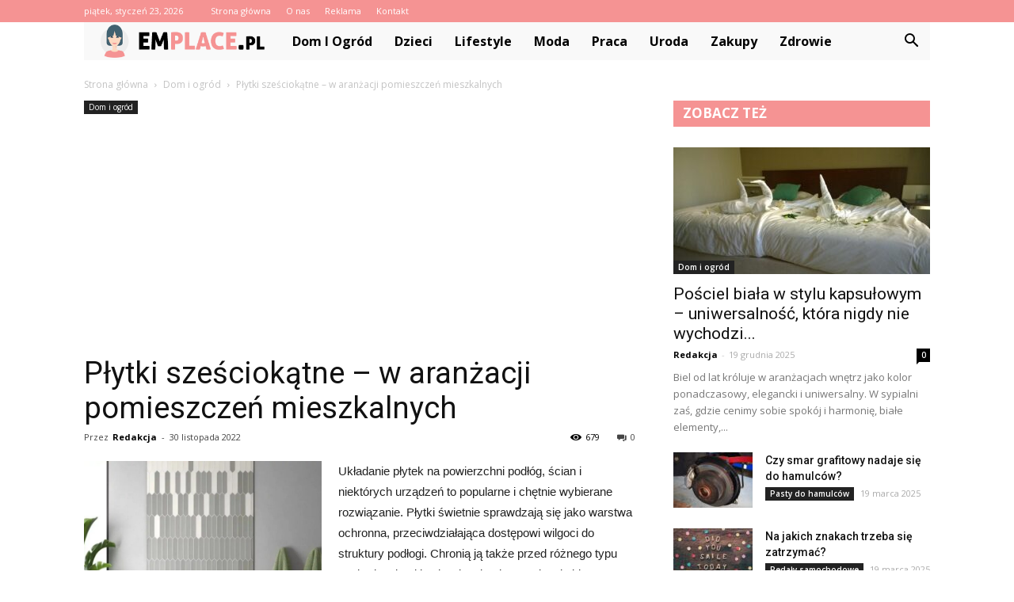

--- FILE ---
content_type: text/html; charset=UTF-8
request_url: https://emplace.pl/plytki-szesciokatne-w-aranzacji-pomieszczen-mieszkalnych/
body_size: 93992
content:
<!doctype html >
<!--[if IE 8]>    <html class="ie8" lang="en"> <![endif]-->
<!--[if IE 9]>    <html class="ie9" lang="en"> <![endif]-->
<!--[if gt IE 8]><!--> <html lang="pl-PL"> <!--<![endif]-->
<head>
    <title>Płytki sześciokątne - w aranżacji pomieszczeń mieszkalnych - EmPlace.pl</title>
    <meta charset="UTF-8" />
    <meta name="viewport" content="width=device-width, initial-scale=1.0">
    <link rel="pingback" href="https://emplace.pl/xmlrpc.php" />
    <meta property="og:image" content="https://emplace.pl/wp-content/uploads/2022/12/Bez-tytułu.jpg" /><meta name="author" content="Redakcja">

<!-- This site is optimized with the Yoast SEO plugin v12.7.1 - https://yoast.com/wordpress/plugins/seo/ -->
<meta name="robots" content="max-snippet:-1, max-image-preview:large, max-video-preview:-1"/>
<link rel="canonical" href="https://emplace.pl/plytki-szesciokatne-w-aranzacji-pomieszczen-mieszkalnych/" />
<meta property="og:locale" content="pl_PL" />
<meta property="og:type" content="article" />
<meta property="og:title" content="Płytki sześciokątne - w aranżacji pomieszczeń mieszkalnych - EmPlace.pl" />
<meta property="og:description" content="Układanie płytek na powierzchni podłóg, ścian i niektórych urządzeń to popularne i chętnie wybierane rozwiązanie. Płytki świetnie sprawdzają się jako warstwa ochronna, przeciwdziałająca dostępowi wilgoci do struktury podłogi. Chronią ją także przed różnego typu uszkodzeniami i zabrudzeniami. Ponadto płytki są wyborem estetycznym. Za ich pomocą odmienisz wygląd pomieszczenia, dodając mu elegancji i szyku. Poniżej przyglądamy &hellip;" />
<meta property="og:url" content="https://emplace.pl/plytki-szesciokatne-w-aranzacji-pomieszczen-mieszkalnych/" />
<meta property="og:site_name" content="EmPlace.pl" />
<meta property="article:section" content="Dom i ogród" />
<meta property="article:published_time" content="2022-11-30T12:57:24+00:00" />
<meta property="article:modified_time" content="2022-12-01T13:05:55+00:00" />
<meta property="og:updated_time" content="2022-12-01T13:05:55+00:00" />
<meta property="og:image" content="https://emplace.pl/wp-content/uploads/2022/12/Bez-tytułu.jpg" />
<meta property="og:image:secure_url" content="https://emplace.pl/wp-content/uploads/2022/12/Bez-tytułu.jpg" />
<meta property="og:image:width" content="778" />
<meta property="og:image:height" content="826" />
<meta name="twitter:card" content="summary_large_image" />
<meta name="twitter:description" content="Układanie płytek na powierzchni podłóg, ścian i niektórych urządzeń to popularne i chętnie wybierane rozwiązanie. Płytki świetnie sprawdzają się jako warstwa ochronna, przeciwdziałająca dostępowi wilgoci do struktury podłogi. Chronią ją także przed różnego typu uszkodzeniami i zabrudzeniami. Ponadto płytki są wyborem estetycznym. Za ich pomocą odmienisz wygląd pomieszczenia, dodając mu elegancji i szyku. Poniżej przyglądamy [&hellip;]" />
<meta name="twitter:title" content="Płytki sześciokątne - w aranżacji pomieszczeń mieszkalnych - EmPlace.pl" />
<meta name="twitter:image" content="https://emplace.pl/wp-content/uploads/2022/12/Bez-tytułu.jpg" />
<script type='application/ld+json' class='yoast-schema-graph yoast-schema-graph--main'>{"@context":"https://schema.org","@graph":[{"@type":"WebSite","@id":"https://emplace.pl/#website","url":"https://emplace.pl/","name":"EmPlace.pl","potentialAction":{"@type":"SearchAction","target":"https://emplace.pl/?s={search_term_string}","query-input":"required name=search_term_string"}},{"@type":"ImageObject","@id":"https://emplace.pl/plytki-szesciokatne-w-aranzacji-pomieszczen-mieszkalnych/#primaryimage","url":"https://emplace.pl/wp-content/uploads/2022/12/Bez-tytu\u0142u.jpg","width":778,"height":826,"caption":"P\u0142ytki sze\u015bciok\u0105tne"},{"@type":"WebPage","@id":"https://emplace.pl/plytki-szesciokatne-w-aranzacji-pomieszczen-mieszkalnych/#webpage","url":"https://emplace.pl/plytki-szesciokatne-w-aranzacji-pomieszczen-mieszkalnych/","inLanguage":"pl-PL","name":"P\u0142ytki sze\u015bciok\u0105tne - w aran\u017cacji pomieszcze\u0144 mieszkalnych - EmPlace.pl","isPartOf":{"@id":"https://emplace.pl/#website"},"primaryImageOfPage":{"@id":"https://emplace.pl/plytki-szesciokatne-w-aranzacji-pomieszczen-mieszkalnych/#primaryimage"},"datePublished":"2022-11-30T12:57:24+00:00","dateModified":"2022-12-01T13:05:55+00:00","author":{"@id":"https://emplace.pl/#/schema/person/358afeefbcc0faa8cb520b955237a547"}},{"@type":["Person"],"@id":"https://emplace.pl/#/schema/person/358afeefbcc0faa8cb520b955237a547","name":"Redakcja","image":{"@type":"ImageObject","@id":"https://emplace.pl/#authorlogo","url":"https://secure.gravatar.com/avatar/47b4c9b22f7855a56c6c6c148bd4234a?s=96&d=mm&r=g","caption":"Redakcja"},"sameAs":[]}]}</script>
<!-- / Yoast SEO plugin. -->

<link rel='dns-prefetch' href='//fonts.googleapis.com' />
<link rel='dns-prefetch' href='//s.w.org' />
<link rel="alternate" type="application/rss+xml" title="EmPlace.pl &raquo; Kanał z wpisami" href="https://emplace.pl/feed/" />
<link rel="alternate" type="application/rss+xml" title="EmPlace.pl &raquo; Kanał z komentarzami" href="https://emplace.pl/comments/feed/" />
<link rel="alternate" type="application/rss+xml" title="EmPlace.pl &raquo; Płytki sześciokątne &#8211; w aranżacji pomieszczeń mieszkalnych Kanał z komentarzami" href="https://emplace.pl/plytki-szesciokatne-w-aranzacji-pomieszczen-mieszkalnych/feed/" />
		<script type="text/javascript">
			window._wpemojiSettings = {"baseUrl":"https:\/\/s.w.org\/images\/core\/emoji\/11\/72x72\/","ext":".png","svgUrl":"https:\/\/s.w.org\/images\/core\/emoji\/11\/svg\/","svgExt":".svg","source":{"concatemoji":"https:\/\/emplace.pl\/wp-includes\/js\/wp-emoji-release.min.js?ver=4.9.26"}};
			!function(e,a,t){var n,r,o,i=a.createElement("canvas"),p=i.getContext&&i.getContext("2d");function s(e,t){var a=String.fromCharCode;p.clearRect(0,0,i.width,i.height),p.fillText(a.apply(this,e),0,0);e=i.toDataURL();return p.clearRect(0,0,i.width,i.height),p.fillText(a.apply(this,t),0,0),e===i.toDataURL()}function c(e){var t=a.createElement("script");t.src=e,t.defer=t.type="text/javascript",a.getElementsByTagName("head")[0].appendChild(t)}for(o=Array("flag","emoji"),t.supports={everything:!0,everythingExceptFlag:!0},r=0;r<o.length;r++)t.supports[o[r]]=function(e){if(!p||!p.fillText)return!1;switch(p.textBaseline="top",p.font="600 32px Arial",e){case"flag":return s([55356,56826,55356,56819],[55356,56826,8203,55356,56819])?!1:!s([55356,57332,56128,56423,56128,56418,56128,56421,56128,56430,56128,56423,56128,56447],[55356,57332,8203,56128,56423,8203,56128,56418,8203,56128,56421,8203,56128,56430,8203,56128,56423,8203,56128,56447]);case"emoji":return!s([55358,56760,9792,65039],[55358,56760,8203,9792,65039])}return!1}(o[r]),t.supports.everything=t.supports.everything&&t.supports[o[r]],"flag"!==o[r]&&(t.supports.everythingExceptFlag=t.supports.everythingExceptFlag&&t.supports[o[r]]);t.supports.everythingExceptFlag=t.supports.everythingExceptFlag&&!t.supports.flag,t.DOMReady=!1,t.readyCallback=function(){t.DOMReady=!0},t.supports.everything||(n=function(){t.readyCallback()},a.addEventListener?(a.addEventListener("DOMContentLoaded",n,!1),e.addEventListener("load",n,!1)):(e.attachEvent("onload",n),a.attachEvent("onreadystatechange",function(){"complete"===a.readyState&&t.readyCallback()})),(n=t.source||{}).concatemoji?c(n.concatemoji):n.wpemoji&&n.twemoji&&(c(n.twemoji),c(n.wpemoji)))}(window,document,window._wpemojiSettings);
		</script>
		<style type="text/css">
img.wp-smiley,
img.emoji {
	display: inline !important;
	border: none !important;
	box-shadow: none !important;
	height: 1em !important;
	width: 1em !important;
	margin: 0 .07em !important;
	vertical-align: -0.1em !important;
	background: none !important;
	padding: 0 !important;
}
</style>
<link rel='stylesheet' id='google-fonts-style-css'  href='https://fonts.googleapis.com/css?family=Roboto%3A300%2C400%2C400italic%2C500%2C500italic%2C700%2C900%7COpen+Sans%3A300italic%2C400%2C400italic%2C600%2C600italic%2C700&#038;ver=7.8.1' type='text/css' media='all' />
<link rel='stylesheet' id='js_composer_front-css'  href='https://emplace.pl/wp-content/plugins/js_composer/assets/css/js_composer.min.css?ver=5.1.1' type='text/css' media='all' />
<link rel='stylesheet' id='td-theme-css'  href='https://emplace.pl/wp-content/themes/Newspaper/style.css?ver=7.8.1' type='text/css' media='all' />
<link rel='stylesheet' id='td-theme-demo-style-css'  href='https://emplace.pl/wp-content/themes/Newspaper/includes/demos/blog_cars/demo_style.css?ver=7.8.1' type='text/css' media='all' />
<script type='text/javascript' src='https://emplace.pl/wp-includes/js/jquery/jquery.js?ver=1.12.4'></script>
<script type='text/javascript' src='https://emplace.pl/wp-includes/js/jquery/jquery-migrate.min.js?ver=1.4.1'></script>
<link rel='https://api.w.org/' href='https://emplace.pl/wp-json/' />
<link rel="EditURI" type="application/rsd+xml" title="RSD" href="https://emplace.pl/xmlrpc.php?rsd" />
<link rel="wlwmanifest" type="application/wlwmanifest+xml" href="https://emplace.pl/wp-includes/wlwmanifest.xml" /> 
<meta name="generator" content="WordPress 4.9.26" />
<link rel='shortlink' href='https://emplace.pl/?p=755' />
<link rel="alternate" type="application/json+oembed" href="https://emplace.pl/wp-json/oembed/1.0/embed?url=https%3A%2F%2Femplace.pl%2Fplytki-szesciokatne-w-aranzacji-pomieszczen-mieszkalnych%2F" />
<link rel="alternate" type="text/xml+oembed" href="https://emplace.pl/wp-json/oembed/1.0/embed?url=https%3A%2F%2Femplace.pl%2Fplytki-szesciokatne-w-aranzacji-pomieszczen-mieszkalnych%2F&#038;format=xml" />
<!--[if lt IE 9]><script src="https://html5shim.googlecode.com/svn/trunk/html5.js"></script><![endif]-->
    <meta name="generator" content="Powered by Visual Composer - drag and drop page builder for WordPress."/>
<!--[if lte IE 9]><link rel="stylesheet" type="text/css" href="https://emplace.pl/wp-content/plugins/js_composer/assets/css/vc_lte_ie9.min.css" media="screen"><![endif]-->
<!-- JS generated by theme -->

<script>
    
    

	    var tdBlocksArray = []; //here we store all the items for the current page

	    //td_block class - each ajax block uses a object of this class for requests
	    function tdBlock() {
		    this.id = '';
		    this.block_type = 1; //block type id (1-234 etc)
		    this.atts = '';
		    this.td_column_number = '';
		    this.td_current_page = 1; //
		    this.post_count = 0; //from wp
		    this.found_posts = 0; //from wp
		    this.max_num_pages = 0; //from wp
		    this.td_filter_value = ''; //current live filter value
		    this.is_ajax_running = false;
		    this.td_user_action = ''; // load more or infinite loader (used by the animation)
		    this.header_color = '';
		    this.ajax_pagination_infinite_stop = ''; //show load more at page x
	    }


        // td_js_generator - mini detector
        (function(){
            var htmlTag = document.getElementsByTagName("html")[0];

            if ( navigator.userAgent.indexOf("MSIE 10.0") > -1 ) {
                htmlTag.className += ' ie10';
            }

            if ( !!navigator.userAgent.match(/Trident.*rv\:11\./) ) {
                htmlTag.className += ' ie11';
            }

            if ( /(iPad|iPhone|iPod)/g.test(navigator.userAgent) ) {
                htmlTag.className += ' td-md-is-ios';
            }

            var user_agent = navigator.userAgent.toLowerCase();
            if ( user_agent.indexOf("android") > -1 ) {
                htmlTag.className += ' td-md-is-android';
            }

            if ( -1 !== navigator.userAgent.indexOf('Mac OS X')  ) {
                htmlTag.className += ' td-md-is-os-x';
            }

            if ( /chrom(e|ium)/.test(navigator.userAgent.toLowerCase()) ) {
               htmlTag.className += ' td-md-is-chrome';
            }

            if ( -1 !== navigator.userAgent.indexOf('Firefox') ) {
                htmlTag.className += ' td-md-is-firefox';
            }

            if ( -1 !== navigator.userAgent.indexOf('Safari') && -1 === navigator.userAgent.indexOf('Chrome') ) {
                htmlTag.className += ' td-md-is-safari';
            }

            if( -1 !== navigator.userAgent.indexOf('IEMobile') ){
                htmlTag.className += ' td-md-is-iemobile';
            }

        })();




        var tdLocalCache = {};

        ( function () {
            "use strict";

            tdLocalCache = {
                data: {},
                remove: function (resource_id) {
                    delete tdLocalCache.data[resource_id];
                },
                exist: function (resource_id) {
                    return tdLocalCache.data.hasOwnProperty(resource_id) && tdLocalCache.data[resource_id] !== null;
                },
                get: function (resource_id) {
                    return tdLocalCache.data[resource_id];
                },
                set: function (resource_id, cachedData) {
                    tdLocalCache.remove(resource_id);
                    tdLocalCache.data[resource_id] = cachedData;
                }
            };
        })();

    
    
var td_viewport_interval_list=[{"limitBottom":767,"sidebarWidth":228},{"limitBottom":1018,"sidebarWidth":300},{"limitBottom":1140,"sidebarWidth":324}];
var td_animation_stack_effect="type0";
var tds_animation_stack=true;
var td_animation_stack_specific_selectors=".entry-thumb, img";
var td_animation_stack_general_selectors=".td-animation-stack img, .td-animation-stack .entry-thumb, .post img";
var td_ajax_url="https:\/\/emplace.pl\/wp-admin\/admin-ajax.php?td_theme_name=Newspaper&v=7.8.1";
var td_get_template_directory_uri="https:\/\/emplace.pl\/wp-content\/themes\/Newspaper";
var tds_snap_menu="";
var tds_logo_on_sticky="";
var tds_header_style="4";
var td_please_wait="Prosz\u0119 czeka\u0107 ...";
var td_email_user_pass_incorrect="U\u017cytkownik lub has\u0142o niepoprawne!";
var td_email_user_incorrect="E-mail lub nazwa u\u017cytkownika jest niepoprawna!";
var td_email_incorrect="E-mail niepoprawny!";
var tds_more_articles_on_post_enable="";
var tds_more_articles_on_post_time_to_wait="";
var tds_more_articles_on_post_pages_distance_from_top=0;
var tds_theme_color_site_wide="#f59393";
var tds_smart_sidebar="enabled";
var tdThemeName="Newspaper";
var td_magnific_popup_translation_tPrev="Poprzedni (Strza\u0142ka w lewo)";
var td_magnific_popup_translation_tNext="Nast\u0119pny (Strza\u0142ka w prawo)";
var td_magnific_popup_translation_tCounter="%curr% z %total%";
var td_magnific_popup_translation_ajax_tError="Zawarto\u015b\u0107 z %url% nie mo\u017ce by\u0107 za\u0142adowana.";
var td_magnific_popup_translation_image_tError="Obraz #%curr% nie mo\u017ce by\u0107 za\u0142adowany.";
var td_ad_background_click_link="";
var td_ad_background_click_target="";
</script>


<!-- Header style compiled by theme -->

<style>
    
.td-header-wrap .black-menu .sf-menu > .current-menu-item > a,
    .td-header-wrap .black-menu .sf-menu > .current-menu-ancestor > a,
    .td-header-wrap .black-menu .sf-menu > .current-category-ancestor > a,
    .td-header-wrap .black-menu .sf-menu > li > a:hover,
    .td-header-wrap .black-menu .sf-menu > .sfHover > a,
    .td-header-style-12 .td-header-menu-wrap-full,
    .sf-menu > .current-menu-item > a:after,
    .sf-menu > .current-menu-ancestor > a:after,
    .sf-menu > .current-category-ancestor > a:after,
    .sf-menu > li:hover > a:after,
    .sf-menu > .sfHover > a:after,
    .td-header-style-12 .td-affix,
    .header-search-wrap .td-drop-down-search:after,
    .header-search-wrap .td-drop-down-search .btn:hover,
    input[type=submit]:hover,
    .td-read-more a,
    .td-post-category:hover,
    .td-grid-style-1.td-hover-1 .td-big-grid-post:hover .td-post-category,
    .td-grid-style-5.td-hover-1 .td-big-grid-post:hover .td-post-category,
    .td_top_authors .td-active .td-author-post-count,
    .td_top_authors .td-active .td-author-comments-count,
    .td_top_authors .td_mod_wrap:hover .td-author-post-count,
    .td_top_authors .td_mod_wrap:hover .td-author-comments-count,
    .td-404-sub-sub-title a:hover,
    .td-search-form-widget .wpb_button:hover,
    .td-rating-bar-wrap div,
    .td_category_template_3 .td-current-sub-category,
    .dropcap,
    .td_wrapper_video_playlist .td_video_controls_playlist_wrapper,
    .wpb_default,
    .wpb_default:hover,
    .td-left-smart-list:hover,
    .td-right-smart-list:hover,
    .woocommerce-checkout .woocommerce input.button:hover,
    .woocommerce-page .woocommerce a.button:hover,
    .woocommerce-account div.woocommerce .button:hover,
    #bbpress-forums button:hover,
    .bbp_widget_login .button:hover,
    .td-footer-wrapper .td-post-category,
    .td-footer-wrapper .widget_product_search input[type="submit"]:hover,
    .woocommerce .product a.button:hover,
    .woocommerce .product #respond input#submit:hover,
    .woocommerce .checkout input#place_order:hover,
    .woocommerce .woocommerce.widget .button:hover,
    .single-product .product .summary .cart .button:hover,
    .woocommerce-cart .woocommerce table.cart .button:hover,
    .woocommerce-cart .woocommerce .shipping-calculator-form .button:hover,
    .td-next-prev-wrap a:hover,
    .td-load-more-wrap a:hover,
    .td-post-small-box a:hover,
    .page-nav .current,
    .page-nav:first-child > div,
    .td_category_template_8 .td-category-header .td-category a.td-current-sub-category,
    .td_category_template_4 .td-category-siblings .td-category a:hover,
    #bbpress-forums .bbp-pagination .current,
    #bbpress-forums #bbp-single-user-details #bbp-user-navigation li.current a,
    .td-theme-slider:hover .slide-meta-cat a,
    a.vc_btn-black:hover,
    .td-trending-now-wrapper:hover .td-trending-now-title,
    .td-scroll-up,
    .td-smart-list-button:hover,
    .td-weather-information:before,
    .td-weather-week:before,
    .td_block_exchange .td-exchange-header:before,
    .td_block_big_grid_9.td-grid-style-1 .td-post-category,
    .td_block_big_grid_9.td-grid-style-5 .td-post-category,
    .td-grid-style-6.td-hover-1 .td-module-thumb:after,
    .td-pulldown-syle-2 .td-subcat-dropdown ul:after,
    .td_block_template_9 .td-block-title:after,
    .td_block_template_15 .td-block-title:before {
        background-color: #f59393;
    }

    .global-block-template-4 .td-related-title .td-cur-simple-item:before {
        border-color: #f59393 transparent transparent transparent !important;
    }

    .woocommerce .woocommerce-message .button:hover,
    .woocommerce .woocommerce-error .button:hover,
    .woocommerce .woocommerce-info .button:hover,
    .global-block-template-4 .td-related-title .td-cur-simple-item,
    .global-block-template-3 .td-related-title .td-cur-simple-item,
    .global-block-template-9 .td-related-title:after {
        background-color: #f59393 !important;
    }

    .woocommerce .product .onsale,
    .woocommerce.widget .ui-slider .ui-slider-handle {
        background: none #f59393;
    }

    .woocommerce.widget.widget_layered_nav_filters ul li a {
        background: none repeat scroll 0 0 #f59393 !important;
    }

    a,
    cite a:hover,
    .td_mega_menu_sub_cats .cur-sub-cat,
    .td-mega-span h3 a:hover,
    .td_mod_mega_menu:hover .entry-title a,
    .header-search-wrap .result-msg a:hover,
    .top-header-menu li a:hover,
    .top-header-menu .current-menu-item > a,
    .top-header-menu .current-menu-ancestor > a,
    .top-header-menu .current-category-ancestor > a,
    .td-social-icon-wrap > a:hover,
    .td-header-sp-top-widget .td-social-icon-wrap a:hover,
    .td-page-content blockquote p,
    .td-post-content blockquote p,
    .mce-content-body blockquote p,
    .comment-content blockquote p,
    .wpb_text_column blockquote p,
    .td_block_text_with_title blockquote p,
    .td_module_wrap:hover .entry-title a,
    .td-subcat-filter .td-subcat-list a:hover,
    .td-subcat-filter .td-subcat-dropdown a:hover,
    .td_quote_on_blocks,
    .dropcap2,
    .dropcap3,
    .td_top_authors .td-active .td-authors-name a,
    .td_top_authors .td_mod_wrap:hover .td-authors-name a,
    .td-post-next-prev-content a:hover,
    .author-box-wrap .td-author-social a:hover,
    .td-author-name a:hover,
    .td-author-url a:hover,
    .td_mod_related_posts:hover h3 > a,
    .td-post-template-11 .td-related-title .td-related-left:hover,
    .td-post-template-11 .td-related-title .td-related-right:hover,
    .td-post-template-11 .td-related-title .td-cur-simple-item,
    .td-post-template-11 .td_block_related_posts .td-next-prev-wrap a:hover,
    .comment-reply-link:hover,
    .logged-in-as a:hover,
    #cancel-comment-reply-link:hover,
    .td-search-query,
    .td-category-header .td-pulldown-category-filter-link:hover,
    .td-category-siblings .td-subcat-dropdown a:hover,
    .td-category-siblings .td-subcat-dropdown a.td-current-sub-category,
    .widget a:hover,
    .archive .widget_archive .current,
    .archive .widget_archive .current a,
    .widget_calendar tfoot a:hover,
    .woocommerce a.added_to_cart:hover,
    #bbpress-forums li.bbp-header .bbp-reply-content span a:hover,
    #bbpress-forums .bbp-forum-freshness a:hover,
    #bbpress-forums .bbp-topic-freshness a:hover,
    #bbpress-forums .bbp-forums-list li a:hover,
    #bbpress-forums .bbp-forum-title:hover,
    #bbpress-forums .bbp-topic-permalink:hover,
    #bbpress-forums .bbp-topic-started-by a:hover,
    #bbpress-forums .bbp-topic-started-in a:hover,
    #bbpress-forums .bbp-body .super-sticky li.bbp-topic-title .bbp-topic-permalink,
    #bbpress-forums .bbp-body .sticky li.bbp-topic-title .bbp-topic-permalink,
    .widget_display_replies .bbp-author-name,
    .widget_display_topics .bbp-author-name,
    .footer-text-wrap .footer-email-wrap a,
    .td-subfooter-menu li a:hover,
    .footer-social-wrap a:hover,
    a.vc_btn-black:hover,
    .td-smart-list-dropdown-wrap .td-smart-list-button:hover,
    .td_module_17 .td-read-more a:hover,
    .td_module_18 .td-read-more a:hover,
    .td_module_19 .td-post-author-name a:hover,
    .td-instagram-user a,
    .td-pulldown-syle-2 .td-subcat-dropdown:hover .td-subcat-more span,
    .td-pulldown-syle-2 .td-subcat-dropdown:hover .td-subcat-more i,
    .td-pulldown-syle-3 .td-subcat-dropdown:hover .td-subcat-more span,
    .td-pulldown-syle-3 .td-subcat-dropdown:hover .td-subcat-more i,
    .td-block-title-wrap .td-wrapper-pulldown-filter .td-pulldown-filter-display-option:hover,
    .td-block-title-wrap .td-wrapper-pulldown-filter .td-pulldown-filter-display-option:hover i,
    .td-block-title-wrap .td-wrapper-pulldown-filter .td-pulldown-filter-link:hover,
    .td-block-title-wrap .td-wrapper-pulldown-filter .td-pulldown-filter-item .td-cur-simple-item,
    .global-block-template-2 .td-related-title .td-cur-simple-item,
    .global-block-template-5 .td-related-title .td-cur-simple-item,
    .global-block-template-6 .td-related-title .td-cur-simple-item,
    .global-block-template-7 .td-related-title .td-cur-simple-item,
    .global-block-template-8 .td-related-title .td-cur-simple-item,
    .global-block-template-9 .td-related-title .td-cur-simple-item,
    .global-block-template-10 .td-related-title .td-cur-simple-item,
    .global-block-template-11 .td-related-title .td-cur-simple-item,
    .global-block-template-12 .td-related-title .td-cur-simple-item,
    .global-block-template-13 .td-related-title .td-cur-simple-item,
    .global-block-template-14 .td-related-title .td-cur-simple-item,
    .global-block-template-15 .td-related-title .td-cur-simple-item,
    .global-block-template-16 .td-related-title .td-cur-simple-item,
    .global-block-template-17 .td-related-title .td-cur-simple-item,
    .td-theme-wrap .sf-menu ul .td-menu-item > a:hover,
    .td-theme-wrap .sf-menu ul .sfHover > a,
    .td-theme-wrap .sf-menu ul .current-menu-ancestor > a,
    .td-theme-wrap .sf-menu ul .current-category-ancestor > a,
    .td-theme-wrap .sf-menu ul .current-menu-item > a {
        color: #f59393;
    }

    a.vc_btn-black.vc_btn_square_outlined:hover,
    a.vc_btn-black.vc_btn_outlined:hover,
    .td-mega-menu-page .wpb_content_element ul li a:hover,
     .td-theme-wrap .td-aj-search-results .td_module_wrap:hover .entry-title a,
    .td-theme-wrap .header-search-wrap .result-msg a:hover {
        color: #f59393 !important;
    }

    .td-next-prev-wrap a:hover,
    .td-load-more-wrap a:hover,
    .td-post-small-box a:hover,
    .page-nav .current,
    .page-nav:first-child > div,
    .td_category_template_8 .td-category-header .td-category a.td-current-sub-category,
    .td_category_template_4 .td-category-siblings .td-category a:hover,
    #bbpress-forums .bbp-pagination .current,
    .post .td_quote_box,
    .page .td_quote_box,
    a.vc_btn-black:hover,
    .td_block_template_5 .td-block-title > * {
        border-color: #f59393;
    }

    .td_wrapper_video_playlist .td_video_currently_playing:after {
        border-color: #f59393 !important;
    }

    .header-search-wrap .td-drop-down-search:before {
        border-color: transparent transparent #f59393 transparent;
    }

    .block-title > span,
    .block-title > a,
    .block-title > label,
    .widgettitle,
    .widgettitle:after,
    .td-trending-now-title,
    .td-trending-now-wrapper:hover .td-trending-now-title,
    .wpb_tabs li.ui-tabs-active a,
    .wpb_tabs li:hover a,
    .vc_tta-container .vc_tta-color-grey.vc_tta-tabs-position-top.vc_tta-style-classic .vc_tta-tabs-container .vc_tta-tab.vc_active > a,
    .vc_tta-container .vc_tta-color-grey.vc_tta-tabs-position-top.vc_tta-style-classic .vc_tta-tabs-container .vc_tta-tab:hover > a,
    .td_block_template_1 .td-related-title .td-cur-simple-item,
    .woocommerce .product .products h2,
    .td-subcat-filter .td-subcat-dropdown:hover .td-subcat-more {
    	background-color: #f59393;
    }

    .woocommerce div.product .woocommerce-tabs ul.tabs li.active {
    	background-color: #f59393 !important;
    }

    .block-title,
    .td_block_template_1 .td-related-title,
    .wpb_tabs .wpb_tabs_nav,
    .vc_tta-container .vc_tta-color-grey.vc_tta-tabs-position-top.vc_tta-style-classic .vc_tta-tabs-container,
    .woocommerce div.product .woocommerce-tabs ul.tabs:before {
        border-color: #f59393;
    }
    .td_block_wrap .td-subcat-item a.td-cur-simple-item {
	    color: #f59393;
	}


    
    .td-grid-style-4 .entry-title
    {
        background-color: rgba(245, 147, 147, 0.7);
    }

    
    .td-header-wrap .td-header-top-menu-full,
    .td-header-wrap .top-header-menu .sub-menu {
        background-color: #f59393;
    }
    .td-header-style-8 .td-header-top-menu-full {
        background-color: transparent;
    }
    .td-header-style-8 .td-header-top-menu-full .td-header-top-menu {
        background-color: #f59393;
        padding-left: 15px;
        padding-right: 15px;
    }

    .td-header-wrap .td-header-top-menu-full .td-header-top-menu,
    .td-header-wrap .td-header-top-menu-full {
        border-bottom: none;
    }


    
    .td-header-top-menu,
    .td-header-top-menu a,
    .td-header-wrap .td-header-top-menu-full .td-header-top-menu,
    .td-header-wrap .td-header-top-menu-full a,
    .td-header-style-8 .td-header-top-menu,
    .td-header-style-8 .td-header-top-menu a {
        color: #ffffff;
    }

    
    .top-header-menu .current-menu-item > a,
    .top-header-menu .current-menu-ancestor > a,
    .top-header-menu .current-category-ancestor > a,
    .top-header-menu li a:hover {
        color: #000000;
    }

    
    .td-header-wrap .td-header-sp-top-widget .td-icon-font {
        color: #ffffff;
    }

    
    .td-header-wrap .td-header-menu-wrap-full,
    .sf-menu > .current-menu-ancestor > a,
    .sf-menu > .current-category-ancestor > a,
    .td-header-menu-wrap.td-affix,
    .td-header-style-3 .td-header-main-menu,
    .td-header-style-3 .td-affix .td-header-main-menu,
    .td-header-style-4 .td-header-main-menu,
    .td-header-style-4 .td-affix .td-header-main-menu,
    .td-header-style-8 .td-header-menu-wrap.td-affix,
    .td-header-style-8 .td-header-top-menu-full {
		background-color: #f9f9f9;
    }


    .td-boxed-layout .td-header-style-3 .td-header-menu-wrap,
    .td-boxed-layout .td-header-style-4 .td-header-menu-wrap,
    .td-header-style-3 .td_stretch_content .td-header-menu-wrap,
    .td-header-style-4 .td_stretch_content .td-header-menu-wrap {
    	background-color: #f9f9f9 !important;
    }


    @media (min-width: 1019px) {
        .td-header-style-1 .td-header-sp-recs,
        .td-header-style-1 .td-header-sp-logo {
            margin-bottom: 28px;
        }
    }

    @media (min-width: 768px) and (max-width: 1018px) {
        .td-header-style-1 .td-header-sp-recs,
        .td-header-style-1 .td-header-sp-logo {
            margin-bottom: 14px;
        }
    }

    .td-header-style-7 .td-header-top-menu {
        border-bottom: none;
    }


    
    .sf-menu > .current-menu-item > a:after,
    .sf-menu > .current-menu-ancestor > a:after,
    .sf-menu > .current-category-ancestor > a:after,
    .sf-menu > li:hover > a:after,
    .sf-menu > .sfHover > a:after,
    .td_block_mega_menu .td-next-prev-wrap a:hover,
    .td-mega-span .td-post-category:hover,
    .td-header-wrap .black-menu .sf-menu > li > a:hover,
    .td-header-wrap .black-menu .sf-menu > .current-menu-ancestor > a,
    .td-header-wrap .black-menu .sf-menu > .sfHover > a,
    .header-search-wrap .td-drop-down-search:after,
    .header-search-wrap .td-drop-down-search .btn:hover,
    .td-header-wrap .black-menu .sf-menu > .current-menu-item > a,
    .td-header-wrap .black-menu .sf-menu > .current-menu-ancestor > a,
    .td-header-wrap .black-menu .sf-menu > .current-category-ancestor > a {
        background-color: #f59393;
    }


    .td_block_mega_menu .td-next-prev-wrap a:hover {
        border-color: #f59393;
    }

    .header-search-wrap .td-drop-down-search:before {
        border-color: transparent transparent #f59393 transparent;
    }

    .td_mega_menu_sub_cats .cur-sub-cat,
    .td_mod_mega_menu:hover .entry-title a,
    .td-theme-wrap .sf-menu ul .td-menu-item > a:hover,
    .td-theme-wrap .sf-menu ul .sfHover > a,
    .td-theme-wrap .sf-menu ul .current-menu-ancestor > a,
    .td-theme-wrap .sf-menu ul .current-category-ancestor > a,
    .td-theme-wrap .sf-menu ul .current-menu-item > a {
        color: #f59393;
    }


    
    .td-header-wrap .td-header-menu-wrap .sf-menu > li > a,
    .td-header-wrap .header-search-wrap .td-icon-search {
        color: #000000;
    }

    
    .td-menu-background:before,
    .td-search-background:before {
        background: rgba(30,18,0,0.8);
        background: -moz-linear-gradient(top, rgba(30,18,0,0.8) 0%, rgba(226,160,45,0.8) 100%);
        background: -webkit-gradient(left top, left bottom, color-stop(0%, rgba(30,18,0,0.8)), color-stop(100%, rgba(226,160,45,0.8)));
        background: -webkit-linear-gradient(top, rgba(30,18,0,0.8) 0%, rgba(226,160,45,0.8) 100%);
        background: -o-linear-gradient(top, rgba(30,18,0,0.8) 0%, @mobileu_gradient_two_mob 100%);
        background: -ms-linear-gradient(top, rgba(30,18,0,0.8) 0%, rgba(226,160,45,0.8) 100%);
        background: linear-gradient(to bottom, rgba(30,18,0,0.8) 0%, rgba(226,160,45,0.8) 100%);
        filter: progid:DXImageTransform.Microsoft.gradient( startColorstr='rgba(30,18,0,0.8)', endColorstr='rgba(226,160,45,0.8)', GradientType=0 );
    }

    
    .td-footer-wrapper,
    .td-footer-wrapper .td_block_template_7 .td-block-title > *,
    .td-footer-wrapper .td_block_template_17 .td-block-title,
    .td-footer-wrapper .td-block-title-wrap .td-wrapper-pulldown-filter {
        background-color: #f9f9f9;
    }

    
    .td-footer-wrapper,
    .td-footer-wrapper a,
    .td-footer-wrapper .block-title a,
    .td-footer-wrapper .block-title span,
    .td-footer-wrapper .block-title label,
    .td-footer-wrapper .td-excerpt,
    .td-footer-wrapper .td-post-author-name span,
    .td-footer-wrapper .td-post-date,
    .td-footer-wrapper .td-social-style3 .td_social_type a,
    .td-footer-wrapper .td-social-style3,
    .td-footer-wrapper .td-social-style4 .td_social_type a,
    .td-footer-wrapper .td-social-style4,
    .td-footer-wrapper .td-social-style9,
    .td-footer-wrapper .td-social-style10,
    .td-footer-wrapper .td-social-style2 .td_social_type a,
    .td-footer-wrapper .td-social-style8 .td_social_type a,
    .td-footer-wrapper .td-social-style2 .td_social_type,
    .td-footer-wrapper .td-social-style8 .td_social_type,
    .td-footer-template-13 .td-social-name,
    .td-footer-wrapper .td_block_template_7 .td-block-title > * {
        color: #000000;
    }

    .td-footer-wrapper .widget_calendar th,
    .td-footer-wrapper .widget_calendar td,
    .td-footer-wrapper .td-social-style2 .td_social_type .td-social-box,
    .td-footer-wrapper .td-social-style8 .td_social_type .td-social-box,
    .td-social-style-2 .td-icon-font:after {
        border-color: #000000;
    }

    .td-footer-wrapper .td-module-comments a,
    .td-footer-wrapper .td-post-category,
    .td-footer-wrapper .td-slide-meta .td-post-author-name span,
    .td-footer-wrapper .td-slide-meta .td-post-date {
        color: #fff;
    }

    
    .td-footer-bottom-full .td-container::before {
        background-color: rgba(0, 0, 0, 0.1);
    }

    
	.td-footer-wrapper .block-title > span,
    .td-footer-wrapper .block-title > a,
    .td-footer-wrapper .widgettitle,
    .td-theme-wrap .td-footer-wrapper .td-container .td-block-title > *,
    .td-theme-wrap .td-footer-wrapper .td_block_template_6 .td-block-title:before {
    	color: #000000;
    }

    
    .td-footer-wrapper .footer-social-wrap .td-icon-font {
        color: #000000;
    }

    
    .td-sub-footer-container {
        background-color: #f59393;
    }

    
    .td-sub-footer-container,
    .td-subfooter-menu li a {
        color: #ffffff;
    }

    
    .td-subfooter-menu li a:hover {
        color: #000000;
    }


    
    ul.sf-menu > .td-menu-item > a {
        font-size:16px;
	text-transform:capitalize;
	
    }
    
    .block-title > span,
    .block-title > a,
    .widgettitle,
    .td-trending-now-title,
    .wpb_tabs li a,
    .vc_tta-container .vc_tta-color-grey.vc_tta-tabs-position-top.vc_tta-style-classic .vc_tta-tabs-container .vc_tta-tab > a,
    .td-theme-wrap .td-related-title a,
    .woocommerce div.product .woocommerce-tabs ul.tabs li a,
    .woocommerce .product .products h2,
    .td-theme-wrap .td-block-title {
        font-family:"Open Sans";
	font-size:17px;
	font-weight:bold;
	text-transform:capitalize;
	
    }
    
    .td_module_11 .td-module-title {
    	font-weight:bold;
	
    }
    
    .td_block_trending_now .entry-title a {
    	font-size:14px;
	
    }
    
    .widget_archive a,
    .widget_calendar,
    .widget_categories a,
    .widget_nav_menu a,
    .widget_meta a,
    .widget_pages a,
    .widget_recent_comments a,
    .widget_recent_entries a,
    .widget_text .textwidget,
    .widget_tag_cloud a,
    .widget_search input,
    .woocommerce .product-categories a,
    .widget_display_forums a,
    .widget_display_replies a,
    .widget_display_topics a,
    .widget_display_views a,
    .widget_display_stats {
    	font-family:Roboto;
	font-size:16px;
	font-weight:bold;
	
    }



/* Style generated by theme for demo: blog_cars */

.td-blog-cars .block-title,
		.td-blog-cars .td-related-title,
		.td-blog-cars .td_module_19 .td-read-more a {
    		background-color: #f59393;
    	}

		
		.td-blog-cars .td-header-style-2 .sf-menu > li > a:hover,
		.td-blog-cars .td-header-style-2 .sf-menu > .sfHover > a,
		.td-blog-cars .td-header-style-2 .sf-menu > .current-menu-item > a,
		.td-blog-cars .td-header-style-2 .sf-menu > .current-menu-ancestor > a,
		.td-blog-cars .td-header-style-2 .sf-menu > .current-category-ancestor > a {
   		    color: #f59393;
   		}
</style>

<script>
  (function(i,s,o,g,r,a,m){i['GoogleAnalyticsObject']=r;i[r]=i[r]||function(){
  (i[r].q=i[r].q||[]).push(arguments)},i[r].l=1*new Date();a=s.createElement(o),
  m=s.getElementsByTagName(o)[0];a.async=1;a.src=g;m.parentNode.insertBefore(a,m)
  })(window,document,'script','https://www.google-analytics.com/analytics.js','ga');

  ga('create', 'UA-154509708-13', 'auto');
  ga('send', 'pageview');

</script><noscript><style type="text/css"> .wpb_animate_when_almost_visible { opacity: 1; }</style></noscript>    <script async src="https://pagead2.googlesyndication.com/pagead/js/adsbygoogle.js?client=ca-pub-8625692594371015"
     crossorigin="anonymous"></script>
</head>

<body class="post-template-default single single-post postid-755 single-format-standard plytki-szesciokatne-w-aranzacji-pomieszczen-mieszkalnych global-block-template-1 td-blog-cars single_template_1 wpb-js-composer js-comp-ver-5.1.1 vc_responsive td-animation-stack-type0 td-full-layout" itemscope="itemscope" itemtype="https://schema.org/WebPage">

        <div class="td-scroll-up"><i class="td-icon-menu-up"></i></div>
    
    <div class="td-menu-background"></div>
<div id="td-mobile-nav">
    <div class="td-mobile-container">
        <!-- mobile menu top section -->
        <div class="td-menu-socials-wrap">
            <!-- socials -->
            <div class="td-menu-socials">
                            </div>
            <!-- close button -->
            <div class="td-mobile-close">
                <a href="#"><i class="td-icon-close-mobile"></i></a>
            </div>
        </div>

        <!-- login section -->
        
        <!-- menu section -->
        <div class="td-mobile-content">
            <div class="menu-menu-container"><ul id="menu-menu" class="td-mobile-main-menu"><li id="menu-item-23" class="menu-item menu-item-type-taxonomy menu-item-object-category current-post-ancestor current-menu-parent current-post-parent menu-item-first menu-item-23"><a href="https://emplace.pl/category/dom-i-ogrod/">Dom i ogród</a></li>
<li id="menu-item-24" class="menu-item menu-item-type-taxonomy menu-item-object-category menu-item-24"><a href="https://emplace.pl/category/dzieci/">Dzieci</a></li>
<li id="menu-item-25" class="menu-item menu-item-type-taxonomy menu-item-object-category menu-item-25"><a href="https://emplace.pl/category/lifestyle/">Lifestyle</a></li>
<li id="menu-item-26" class="menu-item menu-item-type-taxonomy menu-item-object-category menu-item-26"><a href="https://emplace.pl/category/moda/">Moda</a></li>
<li id="menu-item-27" class="menu-item menu-item-type-taxonomy menu-item-object-category menu-item-27"><a href="https://emplace.pl/category/praca/">Praca</a></li>
<li id="menu-item-28" class="menu-item menu-item-type-taxonomy menu-item-object-category menu-item-28"><a href="https://emplace.pl/category/uroda/">Uroda</a></li>
<li id="menu-item-29" class="menu-item menu-item-type-taxonomy menu-item-object-category menu-item-29"><a href="https://emplace.pl/category/zakupy/">Zakupy</a></li>
<li id="menu-item-30" class="menu-item menu-item-type-taxonomy menu-item-object-category menu-item-30"><a href="https://emplace.pl/category/zdrowie/">Zdrowie</a></li>
</ul></div>        </div>
    </div>

    <!-- register/login section -->
    </div>    <div class="td-search-background"></div>
<div class="td-search-wrap-mob">
	<div class="td-drop-down-search" aria-labelledby="td-header-search-button">
		<form method="get" class="td-search-form" action="https://emplace.pl/">
			<!-- close button -->
			<div class="td-search-close">
				<a href="#"><i class="td-icon-close-mobile"></i></a>
			</div>
			<div role="search" class="td-search-input">
				<span>Wyszukiwanie</span>
				<input id="td-header-search-mob" type="text" value="" name="s" autocomplete="off" />
			</div>
		</form>
		<div id="td-aj-search-mob"></div>
	</div>
</div>    
    
    <div id="td-outer-wrap" class="td-theme-wrap">
    
        <!--
Header style 4
-->

<div class="td-header-wrap td-header-style-4">

    <div class="td-header-top-menu-full td-container-wrap ">
        <div class="td-container td-header-row td-header-top-menu">
            
    <div class="top-bar-style-1">
        
<div class="td-header-sp-top-menu">


	        <div class="td_data_time">
            <div >

                piątek, styczeń 23, 2026
            </div>
        </div>
    <div class="menu-top-container"><ul id="menu-top" class="top-header-menu"><li id="menu-item-19" class="menu-item menu-item-type-post_type menu-item-object-page menu-item-home menu-item-first td-menu-item td-normal-menu menu-item-19"><a href="https://emplace.pl/">Strona główna</a></li>
<li id="menu-item-22" class="menu-item menu-item-type-post_type menu-item-object-page td-menu-item td-normal-menu menu-item-22"><a href="https://emplace.pl/o-nas/">O nas</a></li>
<li id="menu-item-21" class="menu-item menu-item-type-post_type menu-item-object-page td-menu-item td-normal-menu menu-item-21"><a href="https://emplace.pl/reklama/">Reklama</a></li>
<li id="menu-item-20" class="menu-item menu-item-type-post_type menu-item-object-page td-menu-item td-normal-menu menu-item-20"><a href="https://emplace.pl/kontakt/">Kontakt</a></li>
</ul></div></div>
        <div class="td-header-sp-top-widget">
    </div>
    </div>

<!-- LOGIN MODAL -->
        </div>
    </div>

    <div class="td-banner-wrap-full td-container-wrap ">
        <div class="td-header-container td-header-row td-header-header">
            <div class="td-header-sp-recs">
                <div class="td-header-rec-wrap">
    
</div>            </div>
        </div>
    </div>

    <div class="td-header-menu-wrap-full td-container-wrap ">
        <div class="td-header-menu-wrap">
            <div class="td-container td-header-row td-header-main-menu black-menu">
                <div id="td-header-menu" role="navigation">
    <div id="td-top-mobile-toggle"><a href="#"><i class="td-icon-font td-icon-mobile"></i></a></div>
    <div class="td-main-menu-logo td-logo-in-menu">
                    <a class="td-main-logo" href="https://emplace.pl/">
                <img src="https://emplace.pl/wp-content/uploads/2020/03/emplace.png" alt="emplace" title="emplace"/>
                <span class="td-visual-hidden">EmPlace.pl</span>
            </a>
            </div>
    <div class="menu-menu-container"><ul id="menu-menu-1" class="sf-menu"><li class="menu-item menu-item-type-taxonomy menu-item-object-category current-post-ancestor current-menu-parent current-post-parent menu-item-first td-menu-item td-normal-menu menu-item-23"><a href="https://emplace.pl/category/dom-i-ogrod/">Dom i ogród</a></li>
<li class="menu-item menu-item-type-taxonomy menu-item-object-category td-menu-item td-normal-menu menu-item-24"><a href="https://emplace.pl/category/dzieci/">Dzieci</a></li>
<li class="menu-item menu-item-type-taxonomy menu-item-object-category td-menu-item td-normal-menu menu-item-25"><a href="https://emplace.pl/category/lifestyle/">Lifestyle</a></li>
<li class="menu-item menu-item-type-taxonomy menu-item-object-category td-menu-item td-normal-menu menu-item-26"><a href="https://emplace.pl/category/moda/">Moda</a></li>
<li class="menu-item menu-item-type-taxonomy menu-item-object-category td-menu-item td-normal-menu menu-item-27"><a href="https://emplace.pl/category/praca/">Praca</a></li>
<li class="menu-item menu-item-type-taxonomy menu-item-object-category td-menu-item td-normal-menu menu-item-28"><a href="https://emplace.pl/category/uroda/">Uroda</a></li>
<li class="menu-item menu-item-type-taxonomy menu-item-object-category td-menu-item td-normal-menu menu-item-29"><a href="https://emplace.pl/category/zakupy/">Zakupy</a></li>
<li class="menu-item menu-item-type-taxonomy menu-item-object-category td-menu-item td-normal-menu menu-item-30"><a href="https://emplace.pl/category/zdrowie/">Zdrowie</a></li>
</ul></div></div>


<div class="td-search-wrapper">
    <div id="td-top-search">
        <!-- Search -->
        <div class="header-search-wrap">
            <div class="dropdown header-search">
                <a id="td-header-search-button" href="#" role="button" class="dropdown-toggle " data-toggle="dropdown"><i class="td-icon-search"></i></a>
                <a id="td-header-search-button-mob" href="#" role="button" class="dropdown-toggle " data-toggle="dropdown"><i class="td-icon-search"></i></a>
            </div>
        </div>
    </div>
</div>

<div class="header-search-wrap">
	<div class="dropdown header-search">
		<div class="td-drop-down-search" aria-labelledby="td-header-search-button">
			<form method="get" class="td-search-form" action="https://emplace.pl/">
				<div role="search" class="td-head-form-search-wrap">
					<input id="td-header-search" type="text" value="" name="s" autocomplete="off" /><input class="wpb_button wpb_btn-inverse btn" type="submit" id="td-header-search-top" value="Wyszukiwanie" />
				</div>
			</form>
			<div id="td-aj-search"></div>
		</div>
	</div>
</div>            </div>
        </div>
    </div>

</div><div class="td-main-content-wrap td-container-wrap">

    <div class="td-container td-post-template-1 ">
        <div class="td-crumb-container"><div class="entry-crumbs" itemscope itemtype="http://schema.org/BreadcrumbList"><span class="td-bred-first"><a href="https://emplace.pl/">Strona główna</a></span> <i class="td-icon-right td-bread-sep"></i> <span itemscope itemprop="itemListElement" itemtype="http://schema.org/ListItem">
                               <a title="Zobacz wszystkie wiadomości Dom i ogród" class="entry-crumb" itemscope itemprop="item" itemtype="http://schema.org/Thing" href="https://emplace.pl/category/dom-i-ogrod/">
                                  <span itemprop="name">Dom i ogród</span>    </a>    <meta itemprop="position" content = "1"></span> <i class="td-icon-right td-bread-sep td-bred-no-url-last"></i> <span class="td-bred-no-url-last">Płytki sześciokątne &#8211; w aranżacji pomieszczeń mieszkalnych</span></div></div>
        <div class="td-pb-row">
                                    <div class="td-pb-span8 td-main-content" role="main">
                            <div class="td-ss-main-content">
                                

    <article id="post-755" class="post-755 post type-post status-publish format-standard has-post-thumbnail hentry category-dom-i-ogrod" itemscope itemtype="https://schema.org/Article">
        <div class="td-post-header">

            <ul class="td-category"><li class="entry-category"><a  href="https://emplace.pl/category/dom-i-ogrod/">Dom i ogród</a></li></ul>
            <header class="td-post-title">
                <h1 class="entry-title">Płytki sześciokątne &#8211; w aranżacji pomieszczeń mieszkalnych</h1>

                

                <div class="td-module-meta-info">
                    <div class="td-post-author-name"><div class="td-author-by">Przez</div> <a href="https://emplace.pl/author/emplace/">Redakcja</a><div class="td-author-line"> - </div> </div>                    <span class="td-post-date"><time class="entry-date updated td-module-date" datetime="2022-11-30T13:57:24+00:00" >30 listopada 2022</time></span>                    <div class="td-post-comments"><a href="https://emplace.pl/plytki-szesciokatne-w-aranzacji-pomieszczen-mieszkalnych/#respond"><i class="td-icon-comments"></i>0</a></div>                    <div class="td-post-views"><i class="td-icon-views"></i><span class="td-nr-views-755">679</span></div>                </div>

            </header>


        </div>

        

        <div class="td-post-content">
            <div class="td-featured-image-rec">

            <div class="td-post-featured-image"><a href="https://emplace.pl/wp-content/uploads/2022/12/Bez-tytułu.jpg" data-caption=""><img width="696" height="739" class="entry-thumb td-modal-image" src="https://emplace.pl/wp-content/uploads/2022/12/Bez-tytułu-696x739.jpg" srcset="https://emplace.pl/wp-content/uploads/2022/12/Bez-tytułu-696x739.jpg 696w, https://emplace.pl/wp-content/uploads/2022/12/Bez-tytułu-283x300.jpg 283w, https://emplace.pl/wp-content/uploads/2022/12/Bez-tytułu-768x815.jpg 768w, https://emplace.pl/wp-content/uploads/2022/12/Bez-tytułu-396x420.jpg 396w, https://emplace.pl/wp-content/uploads/2022/12/Bez-tytułu.jpg 778w" sizes="(max-width: 696px) 100vw, 696px" alt="Płytki sześciokątne" title="Bez tytułu"/></a></div>            </div>

            <p><span style="font-weight: 400;">Układanie płytek na powierzchni podłóg, ścian i niektórych urządzeń to popularne i chętnie wybierane rozwiązanie. Płytki świetnie sprawdzają się jako warstwa ochronna, przeciwdziałająca dostępowi wilgoci do struktury podłogi. Chronią ją także przed różnego typu uszkodzeniami i zabrudzeniami. Ponadto płytki są wyborem estetycznym. Za ich pomocą odmienisz wygląd pomieszczenia, dodając mu elegancji i szyku. Poniżej przyglądamy się z bliska płytkom sześciokątnym, które wybierane są do rozmaitych wnętrz mieszkalnych oraz komercyjnych. Podpowiadamy jakie ich rodzaje znajdziesz w sklepowych ofertach, w jakich pomieszczeniach warto je stosować oraz na jakie sprawy zwrócić uwagę w czasie zakupów. </span></p>
<h2><span style="font-weight: 400;">Płytki sześciokątne &#8211; heksagonalne. Ozdoba Twoich wnętrz </span></h2>
<p><span style="font-weight: 400;">Podstawową zaletą płytek sześciokątnych jest fakt, że przyciągają wzrok oraz cieszą oczy. Tworzone za ich pomocą płaszczyzny oraz mozaiki zwracają uwagę wszystkich osób, które znajdują się wewnątrz danego pomieszczenia. Niekoniecznie musisz wybierać w tym celu płytki wykonane w intensywnych odcieniach lub pokryte jaskrawymi motywami graficznymi. Zamiast ekstrawaganckich rozwiązań możesz zdać się na wybór płytek o stonowanej kolorystyce oraz ograniczonej kolorystyce, które i tak okażą się wysoce estetyczne. </span></p>
<p><span style="font-weight: 400;">Płytki heksagonalne można łączyć, tworząc mniej i bardziej rozbudowane wzory. Ich istotną zaletą jest możliwość zestawiania większej ilości płytek bez pozostawiania wolnej przestrzeni pomiędzy nimi. Ich uniwersalny kształt pozwala na łatwe i szybkie łączenie. Świetnie sprawdzają się nie tylko w wykładaniu powierzchni ścian i podłóg, ale również urządzeń sanitarnych &#8211; na przykład brodzików lub wanien. </span></p>
<p><span style="font-weight: 400;">W przypadku łazienek nadają się do tworzenia mniej i bardziej rozbudowanych mozaik, złożonych z płytek o różnej kolorystyce i układzie. Mozaika może świetnie wpłynąć na wygląd całego pomieszczenia, dodając mu śródziemnomorskiego charakteru lub w inny sposób eksponując jego unikatowe piękno. </span><a href="https://domus-sklep.pl/3346-szesciokatne"><span style="font-weight: 400;">Płytki sześciokątne</span></a><span style="font-weight: 400;"> pozwalają tworzyć mozaiki wzorowane na antycznym, epokowym wzornictwie, jak i nowoczesne, wysoce ekstrawaganckie połączenia. </span></p>
<h2><span style="font-weight: 400;">Płytki sześciokątne dla najbardziej wymagających </span></h2>
<p><span style="font-weight: 400;">Oprócz modeli standardowych, prezentujących powierzchnie pokryte intensywnymi odcieniami lub motywami graficznymi, znajdziesz także płytki dedykowane dla najbardziej wysmakowanych aranżatorów. Są wykorzystywane między innymi w aranżacji pomieszczeń eleganckich, ekskluzywnych oraz w stylu glamour. Mowa między innymi o płytkach z efektem 3D oraz o płytkach imitujących inne materiały &#8211; na przykład naturalne drewno lub kamień. </span></p>
<p><span style="font-weight: 400;">Płytki 3D to wybór osób stawiających na nowoczesne aranżacje. Za ich pomocą możesz stworzyć prawdziwe futurystyczną przestrzeń, w której dominować będą wyjątkowe wrażenia wizualne. Płytki 3D mogą pomóc w wytworzeniu niezwykłych iluzji optycznych, wyjątkowych mozaik, a także powierzchni z estetycznymi wypukłościami. </span></p>
<p><span style="font-weight: 400;">Płytki drewnopodobne i imitujące kamienie naturalne to natomiast wybór osób eksploatujących klasyczne style elegancji. Nadają się idealnie do stworzenia wysokiej klasy aranżacji rustykalnych, glamour, boho oraz loft. Ich potencjał aranżacyjny tkwi między innymi w doskonałej imitacji oryginalnych materiałów.</span></p>
        </div>


        <footer>
                        
            <div class="td-post-source-tags">
                                            </div>

            <div class="td-post-sharing td-post-sharing-bottom td-with-like"><span class="td-post-share-title">PODZIEL SIĘ</span>
            <div class="td-default-sharing">
	            <a class="td-social-sharing-buttons td-social-facebook" href="https://www.facebook.com/sharer.php?u=https%3A%2F%2Femplace.pl%2Fplytki-szesciokatne-w-aranzacji-pomieszczen-mieszkalnych%2F" onclick="window.open(this.href, 'mywin','left=50,top=50,width=600,height=350,toolbar=0'); return false;"><i class="td-icon-facebook"></i><div class="td-social-but-text">Facebook</div></a>
	            <a class="td-social-sharing-buttons td-social-twitter" href="https://twitter.com/intent/tweet?text=P%C5%82ytki+sze%C5%9Bciok%C4%85tne+%E2%80%93+w+aran%C5%BCacji+pomieszcze%C5%84+mieszkalnych&url=https%3A%2F%2Femplace.pl%2Fplytki-szesciokatne-w-aranzacji-pomieszczen-mieszkalnych%2F&via=EmPlace.pl"><i class="td-icon-twitter"></i><div class="td-social-but-text">Twitter</div></a>
	            <a class="td-social-sharing-buttons td-social-google" href="https://plus.google.com/share?url=https://emplace.pl/plytki-szesciokatne-w-aranzacji-pomieszczen-mieszkalnych/" onclick="window.open(this.href, 'mywin','left=50,top=50,width=600,height=350,toolbar=0'); return false;"><i class="td-icon-googleplus"></i></a>
	            <a class="td-social-sharing-buttons td-social-pinterest" href="https://pinterest.com/pin/create/button/?url=https://emplace.pl/plytki-szesciokatne-w-aranzacji-pomieszczen-mieszkalnych/&amp;media=https://emplace.pl/wp-content/uploads/2022/12/Bez-tytułu.jpg&description=P%C5%82ytki+sze%C5%9Bciok%C4%85tne+%E2%80%93+w+aran%C5%BCacji+pomieszcze%C5%84+mieszkalnych" onclick="window.open(this.href, 'mywin','left=50,top=50,width=600,height=350,toolbar=0'); return false;"><i class="td-icon-pinterest"></i></a>
	            <a class="td-social-sharing-buttons td-social-whatsapp" href="whatsapp://send?text=P%C5%82ytki+sze%C5%9Bciok%C4%85tne+%E2%80%93+w+aran%C5%BCacji+pomieszcze%C5%84+mieszkalnych%20-%20https%3A%2F%2Femplace.pl%2Fplytki-szesciokatne-w-aranzacji-pomieszczen-mieszkalnych%2F" ><i class="td-icon-whatsapp"></i></a>
            </div><div class="td-classic-sharing"><ul><li class="td-classic-facebook"><iframe frameBorder="0" src="https://www.facebook.com/plugins/like.php?href=https://emplace.pl/plytki-szesciokatne-w-aranzacji-pomieszczen-mieszkalnych/&amp;layout=button_count&amp;show_faces=false&amp;width=105&amp;action=like&amp;colorscheme=light&amp;height=21" style="border:none; overflow:hidden; width:105px; height:21px; background-color:transparent;"></iframe></li><li class="td-classic-twitter"><a href="https://twitter.com/share" class="twitter-share-button" data-url="https://emplace.pl/plytki-szesciokatne-w-aranzacji-pomieszczen-mieszkalnych/" data-text="Płytki sześciokątne &#8211; w aranżacji pomieszczeń mieszkalnych" data-via="" data-lang="en">tweet</a> <script>!function(d,s,id){var js,fjs=d.getElementsByTagName(s)[0];if(!d.getElementById(id)){js=d.createElement(s);js.id=id;js.src="//platform.twitter.com/widgets.js";fjs.parentNode.insertBefore(js,fjs);}}(document,"script","twitter-wjs");</script></li></ul></div></div>            <div class="td-block-row td-post-next-prev"><div class="td-block-span6 td-post-prev-post"><div class="td-post-next-prev-content"><span>Poprzedni artykuł</span><a href="https://emplace.pl/czy-pozyczki-krotkoterminowe-online-sa-bezpieczne/">Czy pożyczki krótkoterminowe online są bezpieczne?</a></div></div><div class="td-next-prev-separator"></div><div class="td-block-span6 td-post-next-post"><div class="td-post-next-prev-content"><span>Następny artykuł</span><a href="https://emplace.pl/co-moze-zablokowac-silnik/">Co może zablokować silnik?</a></div></div></div>            <div class="author-box-wrap"><a href="https://emplace.pl/author/emplace/"><img alt='' src='https://secure.gravatar.com/avatar/47b4c9b22f7855a56c6c6c148bd4234a?s=96&#038;d=mm&#038;r=g' srcset='https://secure.gravatar.com/avatar/47b4c9b22f7855a56c6c6c148bd4234a?s=192&#038;d=mm&#038;r=g 2x' class='avatar avatar-96 photo' height='96' width='96' /></a><div class="desc"><div class="td-author-name vcard author"><span class="fn"><a href="https://emplace.pl/author/emplace/">Redakcja</a></span></div><div class="td-author-description"></div><div class="td-author-social"></div><div class="clearfix"></div></div></div>	        <span style="display: none;" itemprop="author" itemscope itemtype="https://schema.org/Person"><meta itemprop="name" content="Redakcja"></span><meta itemprop="datePublished" content="2022-11-30T13:57:24+00:00"><meta itemprop="dateModified" content="2022-12-01T14:05:55+00:00"><meta itemscope itemprop="mainEntityOfPage" itemType="https://schema.org/WebPage" itemid="https://emplace.pl/plytki-szesciokatne-w-aranzacji-pomieszczen-mieszkalnych/"/><span style="display: none;" itemprop="publisher" itemscope itemtype="https://schema.org/Organization"><span style="display: none;" itemprop="logo" itemscope itemtype="https://schema.org/ImageObject"><meta itemprop="url" content="https://emplace.pl/wp-content/uploads/2020/03/emplace.png"></span><meta itemprop="name" content="EmPlace.pl"></span><meta itemprop="headline " content="Płytki sześciokątne - w aranżacji pomieszczeń mieszkalnych"><span style="display: none;" itemprop="image" itemscope itemtype="https://schema.org/ImageObject"><meta itemprop="url" content="https://emplace.pl/wp-content/uploads/2022/12/Bez-tytułu.jpg"><meta itemprop="width" content="778"><meta itemprop="height" content="826"></span>        </footer>

    </article> <!-- /.post -->

    <div class="td_block_wrap td_block_related_posts td_uid_4_697374941b1b0_rand td_with_ajax_pagination td-pb-border-top td_block_template_1"  data-td-block-uid="td_uid_4_697374941b1b0" ><script>var block_td_uid_4_697374941b1b0 = new tdBlock();
block_td_uid_4_697374941b1b0.id = "td_uid_4_697374941b1b0";
block_td_uid_4_697374941b1b0.atts = '{"limit":3,"sort":"","post_ids":"","tag_slug":"","autors_id":"","installed_post_types":"","category_id":"","category_ids":"","custom_title":"","custom_url":"","show_child_cat":"","sub_cat_ajax":"","ajax_pagination":"next_prev","header_color":"","header_text_color":"","ajax_pagination_infinite_stop":"","td_column_number":3,"td_ajax_preloading":"","td_ajax_filter_type":"td_custom_related","td_ajax_filter_ids":"","td_filter_default_txt":"Wszystko","color_preset":"","border_top":"","class":"td_uid_4_697374941b1b0_rand","el_class":"","offset":"","css":"","tdc_css":"","tdc_css_class":"td_uid_4_697374941b1b0_rand","live_filter":"cur_post_same_categories","live_filter_cur_post_id":755,"live_filter_cur_post_author":"1","block_template_id":""}';
block_td_uid_4_697374941b1b0.td_column_number = "3";
block_td_uid_4_697374941b1b0.block_type = "td_block_related_posts";
block_td_uid_4_697374941b1b0.post_count = "3";
block_td_uid_4_697374941b1b0.found_posts = "21";
block_td_uid_4_697374941b1b0.header_color = "";
block_td_uid_4_697374941b1b0.ajax_pagination_infinite_stop = "";
block_td_uid_4_697374941b1b0.max_num_pages = "7";
tdBlocksArray.push(block_td_uid_4_697374941b1b0);
</script><h4 class="td-related-title td-block-title"><a id="td_uid_5_697374941bc2d" class="td-related-left td-cur-simple-item" data-td_filter_value="" data-td_block_id="td_uid_4_697374941b1b0" href="#">POWIĄZANE ARTYKUŁY</a><a id="td_uid_6_697374941bc33" class="td-related-right" data-td_filter_value="td_related_more_from_author" data-td_block_id="td_uid_4_697374941b1b0" href="#">WIĘCEJ OD AUTORA</a></h4><div id=td_uid_4_697374941b1b0 class="td_block_inner">

	<div class="td-related-row">

	<div class="td-related-span4">

        <div class="td_module_related_posts td-animation-stack td_mod_related_posts">
            <div class="td-module-image">
                <div class="td-module-thumb"><a href="https://emplace.pl/posciel-biala-w-stylu-kapsulowym-uniwersalnosc-ktora-nigdy-nie-wychodzi-z-mody/" rel="bookmark" title="Pościel biała w stylu kapsułowym – uniwersalność, która nigdy nie wychodzi z mody"><img width="218" height="150" class="entry-thumb" src="https://emplace.pl/wp-content/uploads/2025/12/pościel-biała-3-218x150.jpg" srcset="https://emplace.pl/wp-content/uploads/2025/12/pościel-biała-3-218x150.jpg 218w, https://emplace.pl/wp-content/uploads/2025/12/pościel-biała-3-100x70.jpg 100w" sizes="(max-width: 218px) 100vw, 218px" alt="pościel biała" title="Pościel biała w stylu kapsułowym – uniwersalność, która nigdy nie wychodzi z mody"/></a></div>                <a href="https://emplace.pl/category/dom-i-ogrod/" class="td-post-category">Dom i ogród</a>            </div>
            <div class="item-details">
                <h3 class="entry-title td-module-title"><a href="https://emplace.pl/posciel-biala-w-stylu-kapsulowym-uniwersalnosc-ktora-nigdy-nie-wychodzi-z-mody/" rel="bookmark" title="Pościel biała w stylu kapsułowym – uniwersalność, która nigdy nie wychodzi z mody">Pościel biała w stylu kapsułowym – uniwersalność, która nigdy nie wychodzi z mody</a></h3>            </div>
        </div>
        
	</div> <!-- ./td-related-span4 -->

	<div class="td-related-span4">

        <div class="td_module_related_posts td-animation-stack td_mod_related_posts">
            <div class="td-module-image">
                <div class="td-module-thumb"><a href="https://emplace.pl/jak-uporzadkowac-garaz/" rel="bookmark" title="Jak uporządkować garaż?"><img width="218" height="150" class="entry-thumb" src="https://emplace.pl/wp-content/uploads/2022/05/skrzynki-plast-12-218x150.jpg" srcset="https://emplace.pl/wp-content/uploads/2022/05/skrzynki-plast-12-218x150.jpg 218w, https://emplace.pl/wp-content/uploads/2022/05/skrzynki-plast-12-100x70.jpg 100w" sizes="(max-width: 218px) 100vw, 218px" alt="Jak uporządkować garaż" title="Jak uporządkować garaż?"/></a></div>                <a href="https://emplace.pl/category/dom-i-ogrod/" class="td-post-category">Dom i ogród</a>            </div>
            <div class="item-details">
                <h3 class="entry-title td-module-title"><a href="https://emplace.pl/jak-uporzadkowac-garaz/" rel="bookmark" title="Jak uporządkować garaż?">Jak uporządkować garaż?</a></h3>            </div>
        </div>
        
	</div> <!-- ./td-related-span4 -->

	<div class="td-related-span4">

        <div class="td_module_related_posts td-animation-stack td_mod_related_posts">
            <div class="td-module-image">
                <div class="td-module-thumb"><a href="https://emplace.pl/co-kupic-do-salonu/" rel="bookmark" title="Co kupić do salonu?"><img width="218" height="150" class="entry-thumb" src="https://emplace.pl/wp-content/uploads/2021/03/pirhgorhgiuh-218x150.jpg" srcset="https://emplace.pl/wp-content/uploads/2021/03/pirhgorhgiuh-218x150.jpg 218w, https://emplace.pl/wp-content/uploads/2021/03/pirhgorhgiuh-100x70.jpg 100w" sizes="(max-width: 218px) 100vw, 218px" alt="Co kupić do salonu" title="Co kupić do salonu?"/></a></div>                <a href="https://emplace.pl/category/dom-i-ogrod/" class="td-post-category">Dom i ogród</a>            </div>
            <div class="item-details">
                <h3 class="entry-title td-module-title"><a href="https://emplace.pl/co-kupic-do-salonu/" rel="bookmark" title="Co kupić do salonu?">Co kupić do salonu?</a></h3>            </div>
        </div>
        
	</div> <!-- ./td-related-span4 --></div><!--./row-fluid--></div><div class="td-next-prev-wrap"><a href="#" class="td-ajax-prev-page ajax-page-disabled" id="prev-page-td_uid_4_697374941b1b0" data-td_block_id="td_uid_4_697374941b1b0"><i class="td-icon-font td-icon-menu-left"></i></a><a href="#"  class="td-ajax-next-page" id="next-page-td_uid_4_697374941b1b0" data-td_block_id="td_uid_4_697374941b1b0"><i class="td-icon-font td-icon-menu-right"></i></a></div></div> <!-- ./block -->
	<div class="comments" id="comments">
        	<div id="respond" class="comment-respond">
		<h3 id="reply-title" class="comment-reply-title">ZOSTAW ODPOWIEDŹ <small><a rel="nofollow" id="cancel-comment-reply-link" href="/plytki-szesciokatne-w-aranzacji-pomieszczen-mieszkalnych/#respond" style="display:none;">Anuluj odpowiedź</a></small></h3>			<form action="https://emplace.pl/wp-comments-post.php" method="post" id="commentform" class="comment-form" novalidate>
				<div class="clearfix"></div>
				<div class="comment-form-input-wrap td-form-comment">
					<textarea placeholder="Komentarz:" id="comment" name="comment" cols="45" rows="8" aria-required="true"></textarea>
					<div class="td-warning-comment">Please enter your comment!</div>
				</div>
		        <div class="comment-form-input-wrap td-form-author">
			            <input class="" id="author" name="author" placeholder="Nazwa:*" type="text" value="" size="30"  aria-required='true' />
			            <div class="td-warning-author">Please enter your name here</div>
			         </div>
<div class="comment-form-input-wrap td-form-email">
			            <input class="" id="email" name="email" placeholder="E-mail:*" type="text" value="" size="30"  aria-required='true' />
			            <div class="td-warning-email-error">You have entered an incorrect email address!</div>
			            <div class="td-warning-email">Please enter your email address here</div>
			         </div>
<div class="comment-form-input-wrap td-form-url">
			            <input class="" id="url" name="url" placeholder="Strona Internetowa:" type="text" value="" size="30" />
                     </div>
<p class="form-submit"><input name="submit" type="submit" id="submit" class="submit" value="Dodaj Komentarz" /> <input type='hidden' name='comment_post_ID' value='755' id='comment_post_ID' />
<input type='hidden' name='comment_parent' id='comment_parent' value='0' />
</p>
<!-- Anti-spam plugin wordpress.org/plugins/anti-spam/ -->

        <input type="hidden" name="antspm-j" class="antispam-control antispam-control-j" value="off" />
        

		<input type="hidden" name="antspm-t" class="antispam-control antispam-control-t" value="1769174164" />
		
		<p class="antispam-group antispam-group-q" style="clear: both;">
			<label>Current ye@r <span class="required">*</span></label>
			<input type="hidden" name="antspm-a" class="antispam-control antispam-control-a" value="2026" />
			<input type="text" name="antspm-q" class="antispam-control antispam-control-q" value="6.5.1" autocomplete="off" />
		</p>
		<p class="antispam-group antispam-group-e" style="display: none;">
			<label>Leave this field empty</label>
			<input type="text" name="antspm-e-email-url-website" class="antispam-control antispam-control-e" value="" autocomplete="off" />
		</p>
			</form>
			</div><!-- #respond -->
	    </div> <!-- /.content -->
                            </div>
                        </div>
                        <div class="td-pb-span4 td-main-sidebar" role="complementary">
                            <div class="td-ss-main-sidebar">
                                <div class="td_block_wrap td_block_2 td_block_widget td_uid_7_697374941d659_rand td-pb-border-top td_block_template_1 td-column-1 td_block_padding"  data-td-block-uid="td_uid_7_697374941d659" ><script>var block_td_uid_7_697374941d659 = new tdBlock();
block_td_uid_7_697374941d659.id = "td_uid_7_697374941d659";
block_td_uid_7_697374941d659.atts = '{"limit":"5","sort":"","post_ids":"","tag_slug":"","autors_id":"","installed_post_types":"","category_id":"","category_ids":"","custom_title":"ZOBACZ TE\u017b","custom_url":"","show_child_cat":"","sub_cat_ajax":"","ajax_pagination":"","header_color":"#","header_text_color":"#","ajax_pagination_infinite_stop":"","td_column_number":1,"td_ajax_preloading":"","td_ajax_filter_type":"","td_ajax_filter_ids":"","td_filter_default_txt":"All","color_preset":"","border_top":"","class":"td_block_widget td_uid_7_697374941d659_rand","el_class":"","offset":"","css":"","tdc_css":"","tdc_css_class":"td_uid_7_697374941d659_rand","live_filter":"","live_filter_cur_post_id":"","live_filter_cur_post_author":"","block_template_id":""}';
block_td_uid_7_697374941d659.td_column_number = "1";
block_td_uid_7_697374941d659.block_type = "td_block_2";
block_td_uid_7_697374941d659.post_count = "5";
block_td_uid_7_697374941d659.found_posts = "2135";
block_td_uid_7_697374941d659.header_color = "#";
block_td_uid_7_697374941d659.ajax_pagination_infinite_stop = "";
block_td_uid_7_697374941d659.max_num_pages = "427";
tdBlocksArray.push(block_td_uid_7_697374941d659);
</script><div class="td-block-title-wrap"><h4 class="block-title"><span class="td-pulldown-size">ZOBACZ TEŻ</span></h4></div><div id=td_uid_7_697374941d659 class="td_block_inner">

	<div class="td-block-span12">

        <div class="td_module_2 td_module_wrap td-animation-stack">
            <div class="td-module-image">
                <div class="td-module-thumb"><a href="https://emplace.pl/posciel-biala-w-stylu-kapsulowym-uniwersalnosc-ktora-nigdy-nie-wychodzi-z-mody/" rel="bookmark" title="Pościel biała w stylu kapsułowym – uniwersalność, która nigdy nie wychodzi z mody"><img width="324" height="160" class="entry-thumb" src="https://emplace.pl/wp-content/uploads/2025/12/pościel-biała-3-324x160.jpg" srcset="https://emplace.pl/wp-content/uploads/2025/12/pościel-biała-3-324x160.jpg 324w, https://emplace.pl/wp-content/uploads/2025/12/pościel-biała-3-533x261.jpg 533w" sizes="(max-width: 324px) 100vw, 324px" alt="pościel biała" title="Pościel biała w stylu kapsułowym – uniwersalność, która nigdy nie wychodzi z mody"/></a></div>                <a href="https://emplace.pl/category/dom-i-ogrod/" class="td-post-category">Dom i ogród</a>            </div>
            <h3 class="entry-title td-module-title"><a href="https://emplace.pl/posciel-biala-w-stylu-kapsulowym-uniwersalnosc-ktora-nigdy-nie-wychodzi-z-mody/" rel="bookmark" title="Pościel biała w stylu kapsułowym – uniwersalność, która nigdy nie wychodzi z mody">Pościel biała w stylu kapsułowym – uniwersalność, która nigdy nie wychodzi...</a></h3>

            <div class="td-module-meta-info">
                <span class="td-post-author-name"><a href="https://emplace.pl/author/emplace/">Redakcja</a> <span>-</span> </span>                <span class="td-post-date"><time class="entry-date updated td-module-date" datetime="2025-12-19T14:40:56+00:00" >19 grudnia 2025</time></span>                <div class="td-module-comments"><a href="https://emplace.pl/posciel-biala-w-stylu-kapsulowym-uniwersalnosc-ktora-nigdy-nie-wychodzi-z-mody/#respond">0</a></div>            </div>


            <div class="td-excerpt">
                Biel od lat króluje w aranżacjach wnętrz jako kolor ponadczasowy, elegancki i uniwersalny. W sypialni zaś, gdzie cenimy sobie spokój i harmonię, białe elementy,...            </div>

            
        </div>

        
	</div> <!-- ./td-block-span12 -->

	<div class="td-block-span12">

        <div class="td_module_6 td_module_wrap td-animation-stack">

        <div class="td-module-thumb"><a href="https://emplace.pl/czy-smar-grafitowy-nadaje-sie-do-hamulcow/" rel="bookmark" title="Czy smar grafitowy nadaje się do hamulców?"><img width="100" height="70" class="entry-thumb" src="https://emplace.pl/wp-content/uploads/2023/10/0ba8c2901e7acf4565e849c368290bdd-100x70.jpeg" srcset="https://emplace.pl/wp-content/uploads/2023/10/0ba8c2901e7acf4565e849c368290bdd-100x70.jpeg 100w, https://emplace.pl/wp-content/uploads/2023/10/0ba8c2901e7acf4565e849c368290bdd-218x150.jpeg 218w" sizes="(max-width: 100px) 100vw, 100px" alt="Czy smar grafitowy nadaje się do hamulców?" title="Czy smar grafitowy nadaje się do hamulców?"/></a></div>
        <div class="item-details">
            <h3 class="entry-title td-module-title"><a href="https://emplace.pl/czy-smar-grafitowy-nadaje-sie-do-hamulcow/" rel="bookmark" title="Czy smar grafitowy nadaje się do hamulców?">Czy smar grafitowy nadaje się do hamulców?</a></h3>            <div class="td-module-meta-info">
                <a href="https://emplace.pl/category/moto/pasty-do-hamulcow/" class="td-post-category">Pasty do hamulców</a>                                <span class="td-post-date"><time class="entry-date updated td-module-date" datetime="2025-03-19T15:07:00+00:00" >19 marca 2025</time></span>                            </div>
        </div>

        </div>

        
	</div> <!-- ./td-block-span12 -->

	<div class="td-block-span12">

        <div class="td_module_6 td_module_wrap td-animation-stack">

        <div class="td-module-thumb"><a href="https://emplace.pl/na-jakich-znakach-trzeba-sie-zatrzymac/" rel="bookmark" title="Na jakich znakach trzeba się zatrzymać?"><img width="100" height="70" class="entry-thumb" src="https://emplace.pl/wp-content/uploads/2023/10/8b844bb1799793a38e34051e9e8949f8-100x70.jpeg" srcset="https://emplace.pl/wp-content/uploads/2023/10/8b844bb1799793a38e34051e9e8949f8-100x70.jpeg 100w, https://emplace.pl/wp-content/uploads/2023/10/8b844bb1799793a38e34051e9e8949f8-218x150.jpeg 218w" sizes="(max-width: 100px) 100vw, 100px" alt="Na jakich znakach trzeba się zatrzymać?" title="Na jakich znakach trzeba się zatrzymać?"/></a></div>
        <div class="item-details">
            <h3 class="entry-title td-module-title"><a href="https://emplace.pl/na-jakich-znakach-trzeba-sie-zatrzymac/" rel="bookmark" title="Na jakich znakach trzeba się zatrzymać?">Na jakich znakach trzeba się zatrzymać?</a></h3>            <div class="td-module-meta-info">
                <a href="https://emplace.pl/category/moto/pedaly-samochodowe/" class="td-post-category">Pedały samochodowe</a>                                <span class="td-post-date"><time class="entry-date updated td-module-date" datetime="2025-03-19T09:06:00+00:00" >19 marca 2025</time></span>                            </div>
        </div>

        </div>

        
	</div> <!-- ./td-block-span12 -->

	<div class="td-block-span12">

        <div class="td_module_6 td_module_wrap td-animation-stack">

        <div class="td-module-thumb"><a href="https://emplace.pl/jak-zrobic-beton-do-formy/" rel="bookmark" title="Jak zrobić beton do formy?"><img width="100" height="70" class="entry-thumb" src="https://emplace.pl/wp-content/uploads/2023/10/83ad7f0dee68377e7d091162dc5e59b1-100x70.jpeg" srcset="https://emplace.pl/wp-content/uploads/2023/10/83ad7f0dee68377e7d091162dc5e59b1-100x70.jpeg 100w, https://emplace.pl/wp-content/uploads/2023/10/83ad7f0dee68377e7d091162dc5e59b1-218x150.jpeg 218w" sizes="(max-width: 100px) 100vw, 100px" alt="Jak zrobić beton do formy?" title="Jak zrobić beton do formy?"/></a></div>
        <div class="item-details">
            <h3 class="entry-title td-module-title"><a href="https://emplace.pl/jak-zrobic-beton-do-formy/" rel="bookmark" title="Jak zrobić beton do formy?">Jak zrobić beton do formy?</a></h3>            <div class="td-module-meta-info">
                <a href="https://emplace.pl/category/dom-i-ogrod/formy-do-betonu/" class="td-post-category">Formy do betonu</a>                                <span class="td-post-date"><time class="entry-date updated td-module-date" datetime="2025-03-19T03:05:00+00:00" >19 marca 2025</time></span>                            </div>
        </div>

        </div>

        
	</div> <!-- ./td-block-span12 -->

	<div class="td-block-span12">

        <div class="td_module_6 td_module_wrap td-animation-stack">

        <div class="td-module-thumb"><a href="https://emplace.pl/ktore-elfy-dostaly-pierscienie/" rel="bookmark" title="Które elfy dostały pierścienie?"><img width="100" height="70" class="entry-thumb" src="https://emplace.pl/wp-content/uploads/2023/10/a4a2130997369bc633f4a03dac1755c8-100x70.jpeg" srcset="https://emplace.pl/wp-content/uploads/2023/10/a4a2130997369bc633f4a03dac1755c8-100x70.jpeg 100w, https://emplace.pl/wp-content/uploads/2023/10/a4a2130997369bc633f4a03dac1755c8-218x150.jpeg 218w" sizes="(max-width: 100px) 100vw, 100px" alt="Które elfy dostały pierścienie?" title="Które elfy dostały pierścienie?"/></a></div>
        <div class="item-details">
            <h3 class="entry-title td-module-title"><a href="https://emplace.pl/ktore-elfy-dostaly-pierscienie/" rel="bookmark" title="Które elfy dostały pierścienie?">Które elfy dostały pierścienie?</a></h3>            <div class="td-module-meta-info">
                <a href="https://emplace.pl/category/moto/pierscienie-segera-osadcze-samochodowe/" class="td-post-category">Pierścienie (segera) osadcze samochodowe</a>                                <span class="td-post-date"><time class="entry-date updated td-module-date" datetime="2025-03-18T21:04:00+00:00" >18 marca 2025</time></span>                            </div>
        </div>

        </div>

        
	</div> <!-- ./td-block-span12 --></div></div> <!-- ./block --><aside class="td_block_template_1 widget widget_categories"><h4 class="block-title"><span>Kategorie</span></h4><form action="https://emplace.pl" method="get"><label class="screen-reader-text" for="cat">Kategorie</label><select  name='cat' id='cat' class='postform' >
	<option value='-1'>Wybierz kategorię</option>
	<option class="level-0" value="4">Dom i ogród</option>
	<option class="level-1" value="13">&nbsp;&nbsp;&nbsp;Filtry i sterylizatory do oczek wodnych</option>
	<option class="level-1" value="14">&nbsp;&nbsp;&nbsp;Filtry i szkła spawalnicze</option>
	<option class="level-1" value="16">&nbsp;&nbsp;&nbsp;Firany gotowe</option>
	<option class="level-1" value="17">&nbsp;&nbsp;&nbsp;Firany na metry, metrażowe</option>
	<option class="level-1" value="18">&nbsp;&nbsp;&nbsp;Flary</option>
	<option class="level-1" value="20">&nbsp;&nbsp;&nbsp;Folia dachowe, membrany na dach i izolacja dachu płaskiego, skośnego</option>
	<option class="level-1" value="19">&nbsp;&nbsp;&nbsp;Folia spożywcza</option>
	<option class="level-1" value="21">&nbsp;&nbsp;&nbsp;Folie izolacyjne</option>
	<option class="level-1" value="22">&nbsp;&nbsp;&nbsp;Folie malarskie ochronne grube i mocne</option>
	<option class="level-1" value="23">&nbsp;&nbsp;&nbsp;Folie okienne</option>
	<option class="level-1" value="24">&nbsp;&nbsp;&nbsp;Fontanny iskier</option>
	<option class="level-1" value="25">&nbsp;&nbsp;&nbsp;Fontanny ogrodowe</option>
	<option class="level-1" value="26">&nbsp;&nbsp;&nbsp;Formy do betonu</option>
	<option class="level-1" value="27">&nbsp;&nbsp;&nbsp;Formy do gotowania jajek</option>
	<option class="level-1" value="15">&nbsp;&nbsp;&nbsp;Zmiękczacze wody i filtry do wody</option>
	<option class="level-0" value="5">Dzieci</option>
	<option class="level-0" value="1">Lifestyle</option>
	<option class="level-0" value="6">Moda</option>
	<option class="level-0" value="12">Moto</option>
	<option class="level-1" value="33">&nbsp;&nbsp;&nbsp;Jeep</option>
	<option class="level-1" value="41">&nbsp;&nbsp;&nbsp;Kia</option>
	<option class="level-1" value="32">&nbsp;&nbsp;&nbsp;Nissan</option>
	<option class="level-1" value="29">&nbsp;&nbsp;&nbsp;Pasty do hamulców</option>
	<option class="level-1" value="30">&nbsp;&nbsp;&nbsp;Pasty do rąk</option>
	<option class="level-1" value="31">&nbsp;&nbsp;&nbsp;Pasy bezpieczeństwa</option>
	<option class="level-1" value="34">&nbsp;&nbsp;&nbsp;Pedały samochodowe</option>
	<option class="level-1" value="36">&nbsp;&nbsp;&nbsp;Pędzelki do detailingu</option>
	<option class="level-1" value="35">&nbsp;&nbsp;&nbsp;Peugeot</option>
	<option class="level-1" value="38">&nbsp;&nbsp;&nbsp;Piany aktywne dla myjni samochodowych</option>
	<option class="level-1" value="39">&nbsp;&nbsp;&nbsp;Piaskarki</option>
	<option class="level-1" value="40">&nbsp;&nbsp;&nbsp;Piasty śruby napędowej do jachtów i łodzi</option>
	<option class="level-1" value="45">&nbsp;&nbsp;&nbsp;Pierścienie (segera) osadcze samochodowe</option>
	<option class="level-1" value="46">&nbsp;&nbsp;&nbsp;Pierścienie centrujące do felg</option>
	<option class="level-1" value="47">&nbsp;&nbsp;&nbsp;Pierścienie tłokowe silnika</option>
	<option class="level-1" value="48">&nbsp;&nbsp;&nbsp;Pilniki ręczne do metalu i drewna</option>
	<option class="level-1" value="43">&nbsp;&nbsp;&nbsp;Smarowanie i czyszczenie łańcucha motocyklowego</option>
	<option class="level-1" value="42">&nbsp;&nbsp;&nbsp;Środki do czyszczenia kasków motocyklowych</option>
	<option class="level-1" value="44">&nbsp;&nbsp;&nbsp;Środki do czyszczenia motocykla</option>
	<option class="level-1" value="37">&nbsp;&nbsp;&nbsp;Volkswagen</option>
	<option class="level-1" value="28">&nbsp;&nbsp;&nbsp;Volkswagen Passat CC</option>
	<option class="level-0" value="7">Praca</option>
	<option class="level-0" value="3">Uroda</option>
	<option class="level-0" value="8">Zakupy</option>
	<option class="level-0" value="9">Zdrowie</option>
</select>
</form>
<script type='text/javascript'>
/* <![CDATA[ */
(function() {
	var dropdown = document.getElementById( "cat" );
	function onCatChange() {
		if ( dropdown.options[ dropdown.selectedIndex ].value > 0 ) {
			dropdown.parentNode.submit();
		}
	}
	dropdown.onchange = onCatChange;
})();
/* ]]> */
</script>

</aside>                            </div>
                        </div>
                            </div> <!-- /.td-pb-row -->
    </div> <!-- /.td-container -->
</div> <!-- /.td-main-content-wrap -->


<!-- Instagram -->



<!-- Footer -->
<div class="td-footer-wrapper td-container-wrap td-footer-template-2 ">
    <div class="td-container">

	    <div class="td-pb-row">
		    <div class="td-pb-span12">
			    		    </div>
	    </div>

        <div class="td-pb-row">

            <div class="td-pb-span4">
                <div class="td-footer-info"><div class="footer-logo-wrap"><a href="https://emplace.pl/"><img src="https://emplace.pl/wp-content/uploads/2020/03/emplace.png" alt="emplace" title="emplace"/></a></div><div class="footer-text-wrap"></div><div class="footer-social-wrap td-social-style-2"></div></div>                            </div>

            <div class="td-pb-span4">
                <div class="td_block_wrap td_block_7 td_uid_9_69737494212e5_rand td-pb-border-top td_block_template_1 td-column-1 td_block_padding"  data-td-block-uid="td_uid_9_69737494212e5" ><script>var block_td_uid_9_69737494212e5 = new tdBlock();
block_td_uid_9_69737494212e5.id = "td_uid_9_69737494212e5";
block_td_uid_9_69737494212e5.atts = '{"limit":3,"sort":"popular","post_ids":"","tag_slug":"","autors_id":"","installed_post_types":"","category_id":"","category_ids":"","custom_title":"POPULARNE POSTY","custom_url":"","show_child_cat":"","sub_cat_ajax":"","ajax_pagination":"","header_color":"","header_text_color":"","ajax_pagination_infinite_stop":"","td_column_number":1,"td_ajax_preloading":"","td_ajax_filter_type":"","td_ajax_filter_ids":"","td_filter_default_txt":"Wszystko","color_preset":"","border_top":"","class":"td_uid_9_69737494212e5_rand","el_class":"","offset":"","css":"","tdc_css":"","tdc_css_class":"td_uid_9_69737494212e5_rand","live_filter":"","live_filter_cur_post_id":"","live_filter_cur_post_author":"","block_template_id":""}';
block_td_uid_9_69737494212e5.td_column_number = "1";
block_td_uid_9_69737494212e5.block_type = "td_block_7";
block_td_uid_9_69737494212e5.post_count = "3";
block_td_uid_9_69737494212e5.found_posts = "2135";
block_td_uid_9_69737494212e5.header_color = "";
block_td_uid_9_69737494212e5.ajax_pagination_infinite_stop = "";
block_td_uid_9_69737494212e5.max_num_pages = "712";
tdBlocksArray.push(block_td_uid_9_69737494212e5);
</script><div class="td-block-title-wrap"><h4 class="block-title"><span class="td-pulldown-size">POPULARNE POSTY</span></h4></div><div id=td_uid_9_69737494212e5 class="td_block_inner">

	<div class="td-block-span12">

        <div class="td_module_6 td_module_wrap td-animation-stack">

        <div class="td-module-thumb"><a href="https://emplace.pl/jak-skutecznie-zrzucic-zbedne-kilogramy/" rel="bookmark" title="Jak skutecznie zrzucić zbędne kilogramy?"><img width="100" height="70" class="entry-thumb" src="https://emplace.pl/wp-content/uploads/2020/03/dieta-keto-porady-100x70.jpg" srcset="https://emplace.pl/wp-content/uploads/2020/03/dieta-keto-porady-100x70.jpg 100w, https://emplace.pl/wp-content/uploads/2020/03/dieta-keto-porady-218x150.jpg 218w" sizes="(max-width: 100px) 100vw, 100px" alt="Jak skutecznie zrzucić zbędne kilogramy" title="Jak skutecznie zrzucić zbędne kilogramy?"/></a></div>
        <div class="item-details">
            <h3 class="entry-title td-module-title"><a href="https://emplace.pl/jak-skutecznie-zrzucic-zbedne-kilogramy/" rel="bookmark" title="Jak skutecznie zrzucić zbędne kilogramy?">Jak skutecznie zrzucić zbędne kilogramy?</a></h3>            <div class="td-module-meta-info">
                <a href="https://emplace.pl/category/zdrowie/" class="td-post-category">Zdrowie</a>                                <span class="td-post-date"><time class="entry-date updated td-module-date" datetime="2020-03-16T12:46:17+00:00" >16 marca 2020</time></span>                            </div>
        </div>

        </div>

        
	</div> <!-- ./td-block-span12 -->

	<div class="td-block-span12">

        <div class="td_module_6 td_module_wrap td-animation-stack">

        <div class="td-module-thumb"><a href="https://emplace.pl/praca-maszynisty-zarobki-obowiazki-jak-zostac-maszynista/" rel="bookmark" title="Praca Maszynisty &#8211; zarobki, obowiązki, jak zostać maszynistą?"><img width="100" height="70" class="entry-thumb" src="https://emplace.pl/wp-content/uploads/2020/03/train-821500_1280-100x70.jpg" srcset="https://emplace.pl/wp-content/uploads/2020/03/train-821500_1280-100x70.jpg 100w, https://emplace.pl/wp-content/uploads/2020/03/train-821500_1280-218x150.jpg 218w" sizes="(max-width: 100px) 100vw, 100px" alt="Maszynista" title="Praca Maszynisty &#8211; zarobki, obowiązki, jak zostać maszynistą?"/></a></div>
        <div class="item-details">
            <h3 class="entry-title td-module-title"><a href="https://emplace.pl/praca-maszynisty-zarobki-obowiazki-jak-zostac-maszynista/" rel="bookmark" title="Praca Maszynisty &#8211; zarobki, obowiązki, jak zostać maszynistą?">Praca Maszynisty &#8211; zarobki, obowiązki, jak zostać maszynistą?</a></h3>            <div class="td-module-meta-info">
                <a href="https://emplace.pl/category/praca/" class="td-post-category">Praca</a>                                <span class="td-post-date"><time class="entry-date updated td-module-date" datetime="2020-03-15T12:57:40+00:00" >15 marca 2020</time></span>                            </div>
        </div>

        </div>

        
	</div> <!-- ./td-block-span12 -->

	<div class="td-block-span12">

        <div class="td_module_6 td_module_wrap td-animation-stack">

        <div class="td-module-thumb"><a href="https://emplace.pl/henna-grafitowa-zastosowanie-zakup-cena-nakladanie/" rel="bookmark" title="Henna grafitowa – zastosowanie, zakup, cena, nakładanie"><img width="100" height="70" class="entry-thumb" src="https://emplace.pl/wp-content/uploads/2019/12/henna-100x70.jpg" srcset="https://emplace.pl/wp-content/uploads/2019/12/henna-100x70.jpg 100w, https://emplace.pl/wp-content/uploads/2019/12/henna-218x150.jpg 218w, https://emplace.pl/wp-content/uploads/2019/12/henna-696x486.jpg 696w" sizes="(max-width: 100px) 100vw, 100px" alt="Henna grafitowa" title="Henna grafitowa – zastosowanie, zakup, cena, nakładanie"/></a></div>
        <div class="item-details">
            <h3 class="entry-title td-module-title"><a href="https://emplace.pl/henna-grafitowa-zastosowanie-zakup-cena-nakladanie/" rel="bookmark" title="Henna grafitowa – zastosowanie, zakup, cena, nakładanie">Henna grafitowa – zastosowanie, zakup, cena, nakładanie</a></h3>            <div class="td-module-meta-info">
                <a href="https://emplace.pl/category/uroda/" class="td-post-category">Uroda</a>                                <span class="td-post-date"><time class="entry-date updated td-module-date" datetime="2019-12-28T15:57:32+00:00" >28 grudnia 2019</time></span>                            </div>
        </div>

        </div>

        
	</div> <!-- ./td-block-span12 --></div></div> <!-- ./block -->                            </div>

            <div class="td-pb-span4">
                <div class="td_block_wrap td_block_popular_categories td_uid_10_69737494259e9_rand widget widget_categories td-pb-border-top td_block_template_1"  data-td-block-uid="td_uid_10_69737494259e9" ><h4 class="block-title"><span class="td-pulldown-size">POPULARNE KATEGORIE</span></h4><ul class="td-pb-padding-side"><li><a href="https://emplace.pl/category/dom-i-ogrod/folia-spozywcza/">Folia spożywcza<span class="td-cat-no">95</span></a></li><li><a href="https://emplace.pl/category/dom-i-ogrod/folie-izolacyjne/">Folie izolacyjne<span class="td-cat-no">93</span></a></li><li><a href="https://emplace.pl/category/moto/piaskarki/">Piaskarki<span class="td-cat-no">92</span></a></li><li><a href="https://emplace.pl/category/dom-i-ogrod/folie-okienne/">Folie okienne<span class="td-cat-no">90</span></a></li><li><a href="https://emplace.pl/category/moto/pasy-bezpieczenstwa/">Pasy bezpieczeństwa<span class="td-cat-no">89</span></a></li><li><a href="https://emplace.pl/category/dom-i-ogrod/formy-do-betonu/">Formy do betonu<span class="td-cat-no">88</span></a></li><li><a href="https://emplace.pl/category/dom-i-ogrod/folia-dachowe-membrany-na-dach-i-izolacja-dachu-plaskiego-skosnego/">Folia dachowe, membrany na dach i izolacja dachu płaskiego, skośnego<span class="td-cat-no">80</span></a></li><li><a href="https://emplace.pl/category/dom-i-ogrod/filtry-i-szkla-spawalnicze/">Filtry i szkła spawalnicze<span class="td-cat-no">79</span></a></li><li><a href="https://emplace.pl/category/dom-i-ogrod/flary/">Flary<span class="td-cat-no">76</span></a></li></ul></div> <!-- ./block -->                            </div>
        </div>
    </div>
</div>


<!-- Sub Footer -->
    <div class="td-sub-footer-container td-container-wrap ">
        <div class="td-container">
            <div class="td-pb-row">
                <div class="td-pb-span td-sub-footer-menu">
                                        </div>

                <div class="td-pb-span td-sub-footer-copy">
                    &copy; emplace.pl                </div>
            </div>
        </div>
    </div>
</div><!--close td-outer-wrap-->



    <!--

        Theme: Newspaper by tagDiv.com 2017
        Version: 7.8.1 (rara)
        Deploy mode: deploy
        
        uid: 69737494262cb
    -->

    <script type='text/javascript' src='https://emplace.pl/wp-content/plugins/anti-spam/assets/js/anti-spam-5.5.js'></script>
<script type='text/javascript' src='https://emplace.pl/wp-content/themes/Newspaper/js/tagdiv_theme.js?ver=7.8.1'></script>
<script type='text/javascript' src='https://emplace.pl/wp-includes/js/comment-reply.min.js?ver=4.9.26'></script>
<script type='text/javascript' src='https://emplace.pl/wp-includes/js/wp-embed.min.js?ver=4.9.26'></script>

<!-- JS generated by theme -->

<script>
    

	

		(function(){
			var html_jquery_obj = jQuery('html');

			if (html_jquery_obj.length && (html_jquery_obj.is('.ie8') || html_jquery_obj.is('.ie9'))) {

				var path = 'https://emplace.pl/wp-content/themes/Newspaper/style.css';

				jQuery.get(path, function(data) {

					var str_split_separator = '#td_css_split_separator';
					var arr_splits = data.split(str_split_separator);
					var arr_length = arr_splits.length;

					if (arr_length > 1) {

						var dir_path = 'https://emplace.pl/wp-content/themes/Newspaper';
						var splited_css = '';

						for (var i = 0; i < arr_length; i++) {
							if (i > 0) {
								arr_splits[i] = str_split_separator + ' ' + arr_splits[i];
							}
							//jQuery('head').append('<style>' + arr_splits[i] + '</style>');

							var formated_str = arr_splits[i].replace(/\surl\(\'(?!data\:)/gi, function regex_function(str) {
								return ' url(\'' + dir_path + '/' + str.replace(/url\(\'/gi, '').replace(/^\s+|\s+$/gm,'');
							});

							splited_css += "<style>" + formated_str + "</style>";
						}

						var td_theme_css = jQuery('link#td-theme-css');

						if (td_theme_css.length) {
							td_theme_css.after(splited_css);
						}
					}
				});
			}
		})();

	
	
</script>


</body>
</html>

--- FILE ---
content_type: text/html; charset=utf-8
request_url: https://www.google.com/recaptcha/api2/aframe
body_size: 264
content:
<!DOCTYPE HTML><html><head><meta http-equiv="content-type" content="text/html; charset=UTF-8"></head><body><script nonce="ZnRnYTJTUR1qr4Rfs6dZdg">/** Anti-fraud and anti-abuse applications only. See google.com/recaptcha */ try{var clients={'sodar':'https://pagead2.googlesyndication.com/pagead/sodar?'};window.addEventListener("message",function(a){try{if(a.source===window.parent){var b=JSON.parse(a.data);var c=clients[b['id']];if(c){var d=document.createElement('img');d.src=c+b['params']+'&rc='+(localStorage.getItem("rc::a")?sessionStorage.getItem("rc::b"):"");window.document.body.appendChild(d);sessionStorage.setItem("rc::e",parseInt(sessionStorage.getItem("rc::e")||0)+1);localStorage.setItem("rc::h",'1769174169192');}}}catch(b){}});window.parent.postMessage("_grecaptcha_ready", "*");}catch(b){}</script></body></html>

--- FILE ---
content_type: text/plain
request_url: https://www.google-analytics.com/j/collect?v=1&_v=j102&a=664965830&t=pageview&_s=1&dl=https%3A%2F%2Femplace.pl%2Fplytki-szesciokatne-w-aranzacji-pomieszczen-mieszkalnych%2F&ul=en-us%40posix&dt=P%C5%82ytki%20sze%C5%9Bciok%C4%85tne%20-%20w%20aran%C5%BCacji%20pomieszcze%C5%84%20mieszkalnych%20-%20EmPlace.pl&sr=1280x720&vp=1280x720&_u=IEBAAEABAAAAACAAI~&jid=1933664520&gjid=8030377&cid=471932877.1769174168&tid=UA-154509708-13&_gid=1486696118.1769174168&_r=1&_slc=1&z=523432937
body_size: -449
content:
2,cG-BH3SWT1SNP